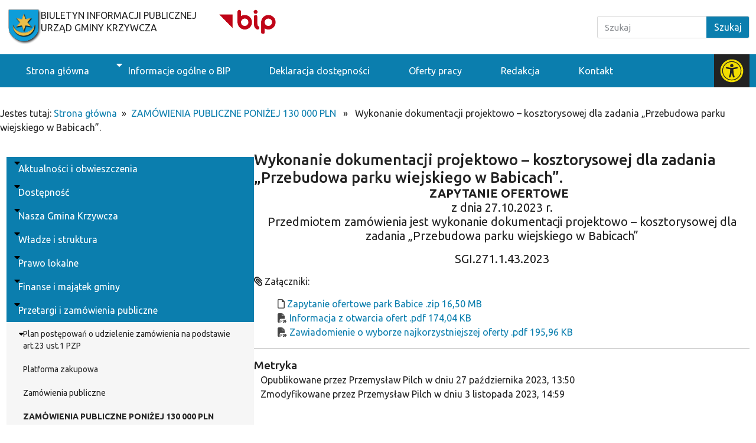

--- FILE ---
content_type: text/html; charset=UTF-8
request_url: http://bip.krzywcza.pl/wykonanie-dokumentacji-projektowo-kosztorysowej-dla-zadania-przebudowa-parku-wiejskiego-w-babicach/
body_size: 21369
content:
<!doctype html>
<html lang="pl-PL">
<head>
	<meta charset="UTF-8">
	<meta name="viewport" content="width=device-width, initial-scale=1">
	<link rel="profile" href="https://gmpg.org/xfn/11">
	<title>Wykonanie dokumentacji projektowo &#8211; kosztorysowej dla zadania „Przebudowa parku wiejskiego w Babicach”. &#8211; BIP Urząd Gminy Krzywcza</title>
<meta name='robots' content='max-image-preview:large' />
<link rel='dns-prefetch' href='//use.fontawesome.com' />
<link rel="alternate" type="application/rss+xml" title="BIP Urząd Gminy Krzywcza &raquo; Kanał z wpisami" href="https://bip.krzywcza.pl/feed/" />
<link rel="alternate" type="application/rss+xml" title="BIP Urząd Gminy Krzywcza &raquo; Kanał z komentarzami" href="https://bip.krzywcza.pl/comments/feed/" />
<link rel="alternate" type="application/rss+xml" title="BIP Urząd Gminy Krzywcza &raquo; Wykonanie dokumentacji projektowo &#8211; kosztorysowej dla zadania „Przebudowa parku wiejskiego w Babicach”. Kanał z komentarzami" href="https://bip.krzywcza.pl/wykonanie-dokumentacji-projektowo-kosztorysowej-dla-zadania-przebudowa-parku-wiejskiego-w-babicach/feed/" />
<link rel="alternate" title="oEmbed (JSON)" type="application/json+oembed" href="https://bip.krzywcza.pl/wp-json/oembed/1.0/embed?url=https%3A%2F%2Fbip.krzywcza.pl%2Fwykonanie-dokumentacji-projektowo-kosztorysowej-dla-zadania-przebudowa-parku-wiejskiego-w-babicach%2F" />
<link rel="alternate" title="oEmbed (XML)" type="text/xml+oembed" href="https://bip.krzywcza.pl/wp-json/oembed/1.0/embed?url=https%3A%2F%2Fbip.krzywcza.pl%2Fwykonanie-dokumentacji-projektowo-kosztorysowej-dla-zadania-przebudowa-parku-wiejskiego-w-babicach%2F&#038;format=xml" />
<style id='wp-img-auto-sizes-contain-inline-css'>
img:is([sizes=auto i],[sizes^="auto," i]){contain-intrinsic-size:3000px 1500px}
/*# sourceURL=wp-img-auto-sizes-contain-inline-css */
</style>
<style id='wp-emoji-styles-inline-css'>

	img.wp-smiley, img.emoji {
		display: inline !important;
		border: none !important;
		box-shadow: none !important;
		height: 1em !important;
		width: 1em !important;
		margin: 0 0.07em !important;
		vertical-align: -0.1em !important;
		background: none !important;
		padding: 0 !important;
	}
/*# sourceURL=wp-emoji-styles-inline-css */
</style>
<link rel='stylesheet' id='wp-block-library-css' href='https://bip.krzywcza.pl/wp-includes/css/dist/block-library/style.min.css?ver=6.9' media='all' />
<style id='wp-block-paragraph-inline-css'>
.is-small-text{font-size:.875em}.is-regular-text{font-size:1em}.is-large-text{font-size:2.25em}.is-larger-text{font-size:3em}.has-drop-cap:not(:focus):first-letter{float:left;font-size:8.4em;font-style:normal;font-weight:100;line-height:.68;margin:.05em .1em 0 0;text-transform:uppercase}body.rtl .has-drop-cap:not(:focus):first-letter{float:none;margin-left:.1em}p.has-drop-cap.has-background{overflow:hidden}:root :where(p.has-background){padding:1.25em 2.375em}:where(p.has-text-color:not(.has-link-color)) a{color:inherit}p.has-text-align-left[style*="writing-mode:vertical-lr"],p.has-text-align-right[style*="writing-mode:vertical-rl"]{rotate:180deg}
/*# sourceURL=https://bip.krzywcza.pl/wp-includes/blocks/paragraph/style.min.css */
</style>
<style id='global-styles-inline-css'>
:root{--wp--preset--aspect-ratio--square: 1;--wp--preset--aspect-ratio--4-3: 4/3;--wp--preset--aspect-ratio--3-4: 3/4;--wp--preset--aspect-ratio--3-2: 3/2;--wp--preset--aspect-ratio--2-3: 2/3;--wp--preset--aspect-ratio--16-9: 16/9;--wp--preset--aspect-ratio--9-16: 9/16;--wp--preset--color--black: #000000;--wp--preset--color--cyan-bluish-gray: #abb8c3;--wp--preset--color--white: #ffffff;--wp--preset--color--pale-pink: #f78da7;--wp--preset--color--vivid-red: #cf2e2e;--wp--preset--color--luminous-vivid-orange: #ff6900;--wp--preset--color--luminous-vivid-amber: #fcb900;--wp--preset--color--light-green-cyan: #7bdcb5;--wp--preset--color--vivid-green-cyan: #00d084;--wp--preset--color--pale-cyan-blue: #8ed1fc;--wp--preset--color--vivid-cyan-blue: #0693e3;--wp--preset--color--vivid-purple: #9b51e0;--wp--preset--gradient--vivid-cyan-blue-to-vivid-purple: linear-gradient(135deg,rgb(6,147,227) 0%,rgb(155,81,224) 100%);--wp--preset--gradient--light-green-cyan-to-vivid-green-cyan: linear-gradient(135deg,rgb(122,220,180) 0%,rgb(0,208,130) 100%);--wp--preset--gradient--luminous-vivid-amber-to-luminous-vivid-orange: linear-gradient(135deg,rgb(252,185,0) 0%,rgb(255,105,0) 100%);--wp--preset--gradient--luminous-vivid-orange-to-vivid-red: linear-gradient(135deg,rgb(255,105,0) 0%,rgb(207,46,46) 100%);--wp--preset--gradient--very-light-gray-to-cyan-bluish-gray: linear-gradient(135deg,rgb(238,238,238) 0%,rgb(169,184,195) 100%);--wp--preset--gradient--cool-to-warm-spectrum: linear-gradient(135deg,rgb(74,234,220) 0%,rgb(151,120,209) 20%,rgb(207,42,186) 40%,rgb(238,44,130) 60%,rgb(251,105,98) 80%,rgb(254,248,76) 100%);--wp--preset--gradient--blush-light-purple: linear-gradient(135deg,rgb(255,206,236) 0%,rgb(152,150,240) 100%);--wp--preset--gradient--blush-bordeaux: linear-gradient(135deg,rgb(254,205,165) 0%,rgb(254,45,45) 50%,rgb(107,0,62) 100%);--wp--preset--gradient--luminous-dusk: linear-gradient(135deg,rgb(255,203,112) 0%,rgb(199,81,192) 50%,rgb(65,88,208) 100%);--wp--preset--gradient--pale-ocean: linear-gradient(135deg,rgb(255,245,203) 0%,rgb(182,227,212) 50%,rgb(51,167,181) 100%);--wp--preset--gradient--electric-grass: linear-gradient(135deg,rgb(202,248,128) 0%,rgb(113,206,126) 100%);--wp--preset--gradient--midnight: linear-gradient(135deg,rgb(2,3,129) 0%,rgb(40,116,252) 100%);--wp--preset--font-size--small: 13px;--wp--preset--font-size--medium: 20px;--wp--preset--font-size--large: 36px;--wp--preset--font-size--x-large: 42px;--wp--preset--spacing--20: 0.44rem;--wp--preset--spacing--30: 0.67rem;--wp--preset--spacing--40: 1rem;--wp--preset--spacing--50: 1.5rem;--wp--preset--spacing--60: 2.25rem;--wp--preset--spacing--70: 3.38rem;--wp--preset--spacing--80: 5.06rem;--wp--preset--shadow--natural: 6px 6px 9px rgba(0, 0, 0, 0.2);--wp--preset--shadow--deep: 12px 12px 50px rgba(0, 0, 0, 0.4);--wp--preset--shadow--sharp: 6px 6px 0px rgba(0, 0, 0, 0.2);--wp--preset--shadow--outlined: 6px 6px 0px -3px rgb(255, 255, 255), 6px 6px rgb(0, 0, 0);--wp--preset--shadow--crisp: 6px 6px 0px rgb(0, 0, 0);}:where(.is-layout-flex){gap: 0.5em;}:where(.is-layout-grid){gap: 0.5em;}body .is-layout-flex{display: flex;}.is-layout-flex{flex-wrap: wrap;align-items: center;}.is-layout-flex > :is(*, div){margin: 0;}body .is-layout-grid{display: grid;}.is-layout-grid > :is(*, div){margin: 0;}:where(.wp-block-columns.is-layout-flex){gap: 2em;}:where(.wp-block-columns.is-layout-grid){gap: 2em;}:where(.wp-block-post-template.is-layout-flex){gap: 1.25em;}:where(.wp-block-post-template.is-layout-grid){gap: 1.25em;}.has-black-color{color: var(--wp--preset--color--black) !important;}.has-cyan-bluish-gray-color{color: var(--wp--preset--color--cyan-bluish-gray) !important;}.has-white-color{color: var(--wp--preset--color--white) !important;}.has-pale-pink-color{color: var(--wp--preset--color--pale-pink) !important;}.has-vivid-red-color{color: var(--wp--preset--color--vivid-red) !important;}.has-luminous-vivid-orange-color{color: var(--wp--preset--color--luminous-vivid-orange) !important;}.has-luminous-vivid-amber-color{color: var(--wp--preset--color--luminous-vivid-amber) !important;}.has-light-green-cyan-color{color: var(--wp--preset--color--light-green-cyan) !important;}.has-vivid-green-cyan-color{color: var(--wp--preset--color--vivid-green-cyan) !important;}.has-pale-cyan-blue-color{color: var(--wp--preset--color--pale-cyan-blue) !important;}.has-vivid-cyan-blue-color{color: var(--wp--preset--color--vivid-cyan-blue) !important;}.has-vivid-purple-color{color: var(--wp--preset--color--vivid-purple) !important;}.has-black-background-color{background-color: var(--wp--preset--color--black) !important;}.has-cyan-bluish-gray-background-color{background-color: var(--wp--preset--color--cyan-bluish-gray) !important;}.has-white-background-color{background-color: var(--wp--preset--color--white) !important;}.has-pale-pink-background-color{background-color: var(--wp--preset--color--pale-pink) !important;}.has-vivid-red-background-color{background-color: var(--wp--preset--color--vivid-red) !important;}.has-luminous-vivid-orange-background-color{background-color: var(--wp--preset--color--luminous-vivid-orange) !important;}.has-luminous-vivid-amber-background-color{background-color: var(--wp--preset--color--luminous-vivid-amber) !important;}.has-light-green-cyan-background-color{background-color: var(--wp--preset--color--light-green-cyan) !important;}.has-vivid-green-cyan-background-color{background-color: var(--wp--preset--color--vivid-green-cyan) !important;}.has-pale-cyan-blue-background-color{background-color: var(--wp--preset--color--pale-cyan-blue) !important;}.has-vivid-cyan-blue-background-color{background-color: var(--wp--preset--color--vivid-cyan-blue) !important;}.has-vivid-purple-background-color{background-color: var(--wp--preset--color--vivid-purple) !important;}.has-black-border-color{border-color: var(--wp--preset--color--black) !important;}.has-cyan-bluish-gray-border-color{border-color: var(--wp--preset--color--cyan-bluish-gray) !important;}.has-white-border-color{border-color: var(--wp--preset--color--white) !important;}.has-pale-pink-border-color{border-color: var(--wp--preset--color--pale-pink) !important;}.has-vivid-red-border-color{border-color: var(--wp--preset--color--vivid-red) !important;}.has-luminous-vivid-orange-border-color{border-color: var(--wp--preset--color--luminous-vivid-orange) !important;}.has-luminous-vivid-amber-border-color{border-color: var(--wp--preset--color--luminous-vivid-amber) !important;}.has-light-green-cyan-border-color{border-color: var(--wp--preset--color--light-green-cyan) !important;}.has-vivid-green-cyan-border-color{border-color: var(--wp--preset--color--vivid-green-cyan) !important;}.has-pale-cyan-blue-border-color{border-color: var(--wp--preset--color--pale-cyan-blue) !important;}.has-vivid-cyan-blue-border-color{border-color: var(--wp--preset--color--vivid-cyan-blue) !important;}.has-vivid-purple-border-color{border-color: var(--wp--preset--color--vivid-purple) !important;}.has-vivid-cyan-blue-to-vivid-purple-gradient-background{background: var(--wp--preset--gradient--vivid-cyan-blue-to-vivid-purple) !important;}.has-light-green-cyan-to-vivid-green-cyan-gradient-background{background: var(--wp--preset--gradient--light-green-cyan-to-vivid-green-cyan) !important;}.has-luminous-vivid-amber-to-luminous-vivid-orange-gradient-background{background: var(--wp--preset--gradient--luminous-vivid-amber-to-luminous-vivid-orange) !important;}.has-luminous-vivid-orange-to-vivid-red-gradient-background{background: var(--wp--preset--gradient--luminous-vivid-orange-to-vivid-red) !important;}.has-very-light-gray-to-cyan-bluish-gray-gradient-background{background: var(--wp--preset--gradient--very-light-gray-to-cyan-bluish-gray) !important;}.has-cool-to-warm-spectrum-gradient-background{background: var(--wp--preset--gradient--cool-to-warm-spectrum) !important;}.has-blush-light-purple-gradient-background{background: var(--wp--preset--gradient--blush-light-purple) !important;}.has-blush-bordeaux-gradient-background{background: var(--wp--preset--gradient--blush-bordeaux) !important;}.has-luminous-dusk-gradient-background{background: var(--wp--preset--gradient--luminous-dusk) !important;}.has-pale-ocean-gradient-background{background: var(--wp--preset--gradient--pale-ocean) !important;}.has-electric-grass-gradient-background{background: var(--wp--preset--gradient--electric-grass) !important;}.has-midnight-gradient-background{background: var(--wp--preset--gradient--midnight) !important;}.has-small-font-size{font-size: var(--wp--preset--font-size--small) !important;}.has-medium-font-size{font-size: var(--wp--preset--font-size--medium) !important;}.has-large-font-size{font-size: var(--wp--preset--font-size--large) !important;}.has-x-large-font-size{font-size: var(--wp--preset--font-size--x-large) !important;}
/*# sourceURL=global-styles-inline-css */
</style>

<style id='classic-theme-styles-inline-css'>
/*! This file is auto-generated */
.wp-block-button__link{color:#fff;background-color:#32373c;border-radius:9999px;box-shadow:none;text-decoration:none;padding:calc(.667em + 2px) calc(1.333em + 2px);font-size:1.125em}.wp-block-file__button{background:#32373c;color:#fff;text-decoration:none}
/*# sourceURL=/wp-includes/css/classic-themes.min.css */
</style>
<style id='font-awesome-svg-styles-default-inline-css'>
.svg-inline--fa {
  display: inline-block;
  height: 1em;
  overflow: visible;
  vertical-align: -.125em;
}
/*# sourceURL=font-awesome-svg-styles-default-inline-css */
</style>
<link rel='stylesheet' id='font-awesome-svg-styles-css' href='https://bip.krzywcza.pl/wp-content/uploads/font-awesome/v6.4.0/css/svg-with-js.css' media='all' />
<style id='font-awesome-svg-styles-inline-css'>
   .wp-block-font-awesome-icon svg::before,
   .wp-rich-text-font-awesome-icon svg::before {content: unset;}
/*# sourceURL=font-awesome-svg-styles-inline-css */
</style>
<link rel='stylesheet' id='hello-elementor-css' href='https://bip.krzywcza.pl/wp-content/themes/hello-elementor/style.min.css?ver=2.8.1' media='all' />
<link rel='stylesheet' id='hello-elementor-theme-style-css' href='https://bip.krzywcza.pl/wp-content/themes/hello-elementor/theme.min.css?ver=2.8.1' media='all' />
<link rel='stylesheet' id='elementor-frontend-css' href='https://bip.krzywcza.pl/wp-content/uploads/elementor/css/custom-frontend.min.css?ver=1768221725' media='all' />
<link rel='stylesheet' id='elementor-post-252-css' href='https://bip.krzywcza.pl/wp-content/uploads/elementor/css/post-252.css?ver=1768221725' media='all' />
<link rel='stylesheet' id='font-awesome-official-css' href='https://use.fontawesome.com/releases/v6.4.0/css/all.css' media='all' integrity="sha384-iw3OoTErCYJJB9mCa8LNS2hbsQ7M3C0EpIsO/H5+EGAkPGc6rk+V8i04oW/K5xq0" crossorigin="anonymous" />
<link rel='stylesheet' id='swiper-css' href='https://bip.krzywcza.pl/wp-content/plugins/elementor/assets/lib/swiper/v8/css/swiper.min.css?ver=8.4.5' media='all' />
<link rel='stylesheet' id='e-swiper-css' href='https://bip.krzywcza.pl/wp-content/plugins/elementor/assets/css/conditionals/e-swiper.min.css?ver=3.24.7' media='all' />
<link rel='stylesheet' id='elementor-pro-css' href='https://bip.krzywcza.pl/wp-content/uploads/elementor/css/custom-pro-frontend.min.css?ver=1768221725' media='all' />
<link rel='stylesheet' id='elementor-post-272-css' href='https://bip.krzywcza.pl/wp-content/uploads/elementor/css/post-272.css?ver=1768221725' media='all' />
<link rel='stylesheet' id='elementor-post-267-css' href='https://bip.krzywcza.pl/wp-content/uploads/elementor/css/post-267.css?ver=1768221725' media='all' />
<link rel='stylesheet' id='elementor-post-269-css' href='https://bip.krzywcza.pl/wp-content/uploads/elementor/css/post-269.css?ver=1768221725' media='all' />
<link rel='stylesheet' id='font-awesome-official-v4shim-css' href='https://use.fontawesome.com/releases/v6.4.0/css/v4-shims.css' media='all' integrity="sha384-TjXU13dTMPo+5ZlOUI1IGXvpmajjoetPqbUJqTx+uZ1bGwylKHNEItuVe/mg/H6l" crossorigin="anonymous" />
<link rel='stylesheet' id='google-fonts-1-css' href='https://fonts.googleapis.com/css?family=Ubuntu%3A100%2C100italic%2C200%2C200italic%2C300%2C300italic%2C400%2C400italic%2C500%2C500italic%2C600%2C600italic%2C700%2C700italic%2C800%2C800italic%2C900%2C900italic&#038;display=swap&#038;subset=latin-ext&#038;ver=6.9' media='all' />
<link rel="preconnect" href="https://fonts.gstatic.com/" crossorigin><script src="https://bip.krzywcza.pl/wp-includes/js/jquery/jquery.min.js?ver=3.7.1" id="jquery-core-js"></script>
<script src="https://bip.krzywcza.pl/wp-includes/js/jquery/jquery-migrate.min.js?ver=3.4.1" id="jquery-migrate-js"></script>
<link rel="https://api.w.org/" href="https://bip.krzywcza.pl/wp-json/" /><link rel="alternate" title="JSON" type="application/json" href="https://bip.krzywcza.pl/wp-json/wp/v2/posts/1515" /><link rel="EditURI" type="application/rsd+xml" title="RSD" href="https://bip.krzywcza.pl/xmlrpc.php?rsd" />
<meta name="generator" content="WordPress 6.9" />
<link rel="canonical" href="https://bip.krzywcza.pl/wykonanie-dokumentacji-projektowo-kosztorysowej-dla-zadania-przebudowa-parku-wiejskiego-w-babicach/" />
<link rel='shortlink' href='https://bip.krzywcza.pl/?p=1515' />
<meta name="generator" content="Elementor 3.24.7; features: e_font_icon_svg, additional_custom_breakpoints, e_optimized_control_loading, e_element_cache; settings: css_print_method-external, google_font-enabled, font_display-swap">
			<style>
				.e-con.e-parent:nth-of-type(n+4):not(.e-lazyloaded):not(.e-no-lazyload),
				.e-con.e-parent:nth-of-type(n+4):not(.e-lazyloaded):not(.e-no-lazyload) * {
					background-image: none !important;
				}
				@media screen and (max-height: 1024px) {
					.e-con.e-parent:nth-of-type(n+3):not(.e-lazyloaded):not(.e-no-lazyload),
					.e-con.e-parent:nth-of-type(n+3):not(.e-lazyloaded):not(.e-no-lazyload) * {
						background-image: none !important;
					}
				}
				@media screen and (max-height: 640px) {
					.e-con.e-parent:nth-of-type(n+2):not(.e-lazyloaded):not(.e-no-lazyload),
					.e-con.e-parent:nth-of-type(n+2):not(.e-lazyloaded):not(.e-no-lazyload) * {
						background-image: none !important;
					}
				}
			</style>
			<link rel="icon" href="https://bip.krzywcza.pl/wp-content/uploads/2023/07/favicon-bip-kzywcza-150x150.png" sizes="32x32" />
<link rel="icon" href="https://bip.krzywcza.pl/wp-content/uploads/2023/07/favicon-bip-kzywcza-300x300.png" sizes="192x192" />
<link rel="apple-touch-icon" href="https://bip.krzywcza.pl/wp-content/uploads/2023/07/favicon-bip-kzywcza-300x300.png" />
<meta name="msapplication-TileImage" content="https://bip.krzywcza.pl/wp-content/uploads/2023/07/favicon-bip-kzywcza-300x300.png" />
		<style id="wp-custom-css">
			ul.sub-category-list {
	padding-left:0!important;
}

ul.sub-category-list li a {
	color: var(--e-global-color-secondary );
}

ul.sub-category-list li {
	padding-left: 4px;
 border-left: 4px solid var(--e-global-color-primary );		
}



@media print{
	
	.bip-menu-top, .bip-menu-center, .bip-menu-bottom, .bip-footer, .bip-left-menu, .bip-left-menu-btns {
		display: none;
	}
	
	.bip-post-content{
		width: 100%;
	}
}		</style>
		<link rel='stylesheet' id='widget-image-css' href='https://bip.krzywcza.pl/wp-content/plugins/elementor/assets/css/widget-image.min.css?ver=3.24.7' media='all' />
<link rel='stylesheet' id='widget-heading-css' href='https://bip.krzywcza.pl/wp-content/plugins/elementor/assets/css/widget-heading.min.css?ver=3.24.7' media='all' />
<link rel='stylesheet' id='widget-divider-css' href='https://bip.krzywcza.pl/wp-content/plugins/elementor/assets/css/widget-divider.min.css?ver=3.24.7' media='all' />
<link rel='stylesheet' id='elementor-post-424-css' href='https://bip.krzywcza.pl/wp-content/uploads/elementor/css/post-424.css?ver=1768221725' media='all' />
</head>
<body class="wp-singular post-template-default single single-post postid-1515 single-format-standard wp-custom-logo wp-theme-hello-elementor elementor-default elementor-kit-252 elementor-page-269">


<a class="skip-link screen-reader-text" href="#content">Przejdź do treści</a>

		<header data-elementor-type="header" data-elementor-id="272" class="elementor elementor-272 elementor-location-header" data-elementor-post-type="elementor_library">
			<div class="elementor-element elementor-element-30b0b8ae bip-menu-top e-flex e-con-boxed e-con e-parent" data-id="30b0b8ae" data-element_type="container" data-settings="{&quot;background_background&quot;:&quot;classic&quot;}">
					<div class="e-con-inner">
		<div class="elementor-element elementor-element-6ea55b0d e-con-full e-flex e-con e-child" data-id="6ea55b0d" data-element_type="container">
		<div class="elementor-element elementor-element-8150bfb e-con-full elementor-hidden-mobile e-flex e-con e-child" data-id="8150bfb" data-element_type="container">
				<div class="elementor-element elementor-element-7e0b7399 elementor-widget elementor-widget-theme-site-logo elementor-widget-image" data-id="7e0b7399" data-element_type="widget" alt="Herb Secemina" data-widget_type="theme-site-logo.default">
				<div class="elementor-widget-container">
									<a href="https://bip.krzywcza.pl">
			<img width="180" height="187" src="https://bip.krzywcza.pl/wp-content/uploads/2023/07/herb-krzywcza.png" class="attachment-full size-full wp-image-415" alt="herb Krzywcza" />				</a>
									</div>
				</div>
				<div class="elementor-element elementor-element-437fad49 elementor-widget elementor-widget-heading" data-id="437fad49" data-element_type="widget" data-widget_type="heading.default">
				<div class="elementor-widget-container">
			<h1 class="elementor-heading-title elementor-size-default">Biuletyn Informacji Publicznej
<br>
Urząd Gminy Krzywcza</h1>		</div>
				</div>
				</div>
				<div class="elementor-element elementor-element-536f2ec elementor-hidden-desktop elementor-hidden-laptop elementor-hidden-tablet elementor-widget elementor-widget-theme-site-logo elementor-widget-image" data-id="536f2ec" data-element_type="widget" alt="Herb Secemina" data-widget_type="theme-site-logo.default">
				<div class="elementor-widget-container">
									<a href="https://bip.krzywcza.pl">
			<img width="180" height="187" src="https://bip.krzywcza.pl/wp-content/uploads/2023/07/herb-krzywcza.png" class="attachment-full size-full wp-image-415" alt="herb Krzywcza" />				</a>
									</div>
				</div>
				<div class="elementor-element elementor-element-852df55 elementor-widget elementor-widget-image" data-id="852df55" data-element_type="widget" data-widget_type="image.default">
				<div class="elementor-widget-container">
														<a href="https://www.gov.pl/web/bip">
							<img width="300" height="127" src="https://bip.krzywcza.pl/wp-content/uploads/2023/07/bip-ikona-1-300x127.png" class="attachment-medium size-medium wp-image-24" alt="obrazek bip prowadzący do głównej strony bip" srcset="https://bip.krzywcza.pl/wp-content/uploads/2023/07/bip-ikona-1-300x127.png 300w, https://bip.krzywcza.pl/wp-content/uploads/2023/07/bip-ikona-1.png 345w" sizes="(max-width: 300px) 100vw, 300px" />								</a>
													</div>
				</div>
				</div>
				<div class="elementor-element elementor-element-3d45a58b elementor-widget-tablet__width-inherit elementor-search-form--button-type-text elementor-search-form--skin-classic elementor-widget elementor-widget-search-form" data-id="3d45a58b" data-element_type="widget" data-settings="{&quot;skin&quot;:&quot;classic&quot;}" aria-label="Wpisz nazwę tego czego szukasz. Przycisk zatwierdzający wyszukiwanie znajduje po prawej stronie pola wyszukiwania." data-widget_type="search-form.default">
				<div class="elementor-widget-container">
					<search role="search">
			<form class="elementor-search-form" action="https://bip.krzywcza.pl" method="get">
												<div class="elementor-search-form__container">
					<label class="elementor-screen-only" for="elementor-search-form-3d45a58b">Search</label>

					
					<input id="elementor-search-form-3d45a58b" placeholder="Szukaj" class="elementor-search-form__input" type="search" name="s" value="">
					
											<button class="elementor-search-form__submit" type="submit" aria-label="Search">
															Szukaj													</button>
					
									</div>
			</form>
		</search>
				</div>
				</div>
					</div>
				</div>
		<nav class="elementor-element elementor-element-abe602b bip-menu-center e-flex e-con-boxed e-con e-parent" data-id="abe602b" data-element_type="container" data-settings="{&quot;background_background&quot;:&quot;classic&quot;}">
					<div class="e-con-inner">
				<div class="elementor-element elementor-element-8897d02 elementor-nav-menu--stretch elementor-nav-menu__text-align-center elementor-hidden-desktop elementor-hidden-laptop elementor-nav-menu--dropdown-tablet elementor-nav-menu--toggle elementor-nav-menu--burger elementor-widget elementor-widget-nav-menu" data-id="8897d02" data-element_type="widget" id="menu-top" data-settings="{&quot;full_width&quot;:&quot;stretch&quot;,&quot;layout&quot;:&quot;horizontal&quot;,&quot;submenu_icon&quot;:{&quot;value&quot;:&quot;&lt;svg class=\&quot;e-font-icon-svg e-fas-caret-down\&quot; viewBox=\&quot;0 0 320 512\&quot; xmlns=\&quot;http:\/\/www.w3.org\/2000\/svg\&quot;&gt;&lt;path d=\&quot;M31.3 192h257.3c17.8 0 26.7 21.5 14.1 34.1L174.1 354.8c-7.8 7.8-20.5 7.8-28.3 0L17.2 226.1C4.6 213.5 13.5 192 31.3 192z\&quot;&gt;&lt;\/path&gt;&lt;\/svg&gt;&quot;,&quot;library&quot;:&quot;fa-solid&quot;},&quot;toggle&quot;:&quot;burger&quot;}" aria-label="Menu główne Biuletynu Informacji Publicznej Urzędu Gminy Secemin. Pokaż nawigację." data-widget_type="nav-menu.default">
				<div class="elementor-widget-container">
						<nav class="elementor-nav-menu--main elementor-nav-menu__container elementor-nav-menu--layout-horizontal e--pointer-background e--animation-fade">
				<ul id="menu-1-8897d02" class="elementor-nav-menu"><li class="menu-item menu-item-type-post_type menu-item-object-page menu-item-home menu-item-429"><a href="https://bip.krzywcza.pl/" class="elementor-item">Strona główna</a></li>
<li class="menu-item menu-item-type-custom menu-item-object-custom menu-item-has-children menu-item-483"><a class="elementor-item">Informacje ogólne o BIP</a>
<ul class="sub-menu elementor-nav-menu--dropdown">
	<li class="menu-item menu-item-type-post_type menu-item-object-post menu-item-482"><a href="https://bip.krzywcza.pl/informacje-podstawowe/" class="elementor-sub-item">Informacje podstawowe</a></li>
	<li class="menu-item menu-item-type-post_type menu-item-object-post menu-item-5190"><a href="https://bip.krzywcza.pl/instrukcja-obslugi/" class="elementor-sub-item">Instrukcja obsługi</a></li>
	<li class="menu-item menu-item-type-post_type menu-item-object-post menu-item-481"><a href="https://bip.krzywcza.pl/co-powinien-zawierac-bip/" class="elementor-sub-item">Co powinien zawierać BIP?</a></li>
	<li class="menu-item menu-item-type-post_type menu-item-object-post menu-item-480"><a href="https://bip.krzywcza.pl/podstawy-prawne/" class="elementor-sub-item">Podstawy prawne</a></li>
	<li class="menu-item menu-item-type-post_type menu-item-object-post menu-item-479"><a href="https://bip.krzywcza.pl/kogo-dotyczy-bip/" class="elementor-sub-item">Kogo dotyczy BIP?</a></li>
	<li class="menu-item menu-item-type-post_type menu-item-object-post menu-item-478"><a href="https://bip.krzywcza.pl/wnioski-i-formularze/" class="elementor-sub-item">Wnioski i formularze</a></li>
</ul>
</li>
<li class="menu-item menu-item-type-post_type menu-item-object-page menu-item-1153"><a href="https://bip.krzywcza.pl/deklaracja-dostepnosci/" class="elementor-item">Deklaracja dostępności</a></li>
<li class="menu-item menu-item-type-taxonomy menu-item-object-category menu-item-956"><a href="https://bip.krzywcza.pl/category/oferty-pracy/" class="elementor-item">Oferty pracy</a></li>
<li class="menu-item menu-item-type-post_type menu-item-object-page menu-item-441"><a href="https://bip.krzywcza.pl/redakcja/" class="elementor-item">Redakcja</a></li>
<li class="menu-item menu-item-type-post_type menu-item-object-page menu-item-442"><a href="https://bip.krzywcza.pl/kontakt/" class="elementor-item">Kontakt</a></li>
</ul>			</nav>
					<div class="elementor-menu-toggle" role="button" tabindex="0" aria-label="Menu Toggle" aria-expanded="false">
			<svg aria-hidden="true" role="presentation" class="elementor-menu-toggle__icon--open e-font-icon-svg e-eicon-menu-bar" viewBox="0 0 1000 1000" xmlns="http://www.w3.org/2000/svg"><path d="M104 333H896C929 333 958 304 958 271S929 208 896 208H104C71 208 42 237 42 271S71 333 104 333ZM104 583H896C929 583 958 554 958 521S929 458 896 458H104C71 458 42 487 42 521S71 583 104 583ZM104 833H896C929 833 958 804 958 771S929 708 896 708H104C71 708 42 737 42 771S71 833 104 833Z"></path></svg><svg aria-hidden="true" role="presentation" class="elementor-menu-toggle__icon--close e-font-icon-svg e-eicon-close" viewBox="0 0 1000 1000" xmlns="http://www.w3.org/2000/svg"><path d="M742 167L500 408 258 167C246 154 233 150 217 150 196 150 179 158 167 167 154 179 150 196 150 212 150 229 154 242 171 254L408 500 167 742C138 771 138 800 167 829 196 858 225 858 254 829L496 587 738 829C750 842 767 846 783 846 800 846 817 842 829 829 842 817 846 804 846 783 846 767 842 750 829 737L588 500 833 258C863 229 863 200 833 171 804 137 775 137 742 167Z"></path></svg>			<span class="elementor-screen-only">Menu</span>
		</div>
					<nav class="elementor-nav-menu--dropdown elementor-nav-menu__container" aria-hidden="true">
				<ul id="menu-2-8897d02" class="elementor-nav-menu"><li class="menu-item menu-item-type-post_type menu-item-object-page menu-item-home menu-item-429"><a href="https://bip.krzywcza.pl/" class="elementor-item" tabindex="-1">Strona główna</a></li>
<li class="menu-item menu-item-type-custom menu-item-object-custom menu-item-has-children menu-item-483"><a class="elementor-item" tabindex="-1">Informacje ogólne o BIP</a>
<ul class="sub-menu elementor-nav-menu--dropdown">
	<li class="menu-item menu-item-type-post_type menu-item-object-post menu-item-482"><a href="https://bip.krzywcza.pl/informacje-podstawowe/" class="elementor-sub-item" tabindex="-1">Informacje podstawowe</a></li>
	<li class="menu-item menu-item-type-post_type menu-item-object-post menu-item-5190"><a href="https://bip.krzywcza.pl/instrukcja-obslugi/" class="elementor-sub-item" tabindex="-1">Instrukcja obsługi</a></li>
	<li class="menu-item menu-item-type-post_type menu-item-object-post menu-item-481"><a href="https://bip.krzywcza.pl/co-powinien-zawierac-bip/" class="elementor-sub-item" tabindex="-1">Co powinien zawierać BIP?</a></li>
	<li class="menu-item menu-item-type-post_type menu-item-object-post menu-item-480"><a href="https://bip.krzywcza.pl/podstawy-prawne/" class="elementor-sub-item" tabindex="-1">Podstawy prawne</a></li>
	<li class="menu-item menu-item-type-post_type menu-item-object-post menu-item-479"><a href="https://bip.krzywcza.pl/kogo-dotyczy-bip/" class="elementor-sub-item" tabindex="-1">Kogo dotyczy BIP?</a></li>
	<li class="menu-item menu-item-type-post_type menu-item-object-post menu-item-478"><a href="https://bip.krzywcza.pl/wnioski-i-formularze/" class="elementor-sub-item" tabindex="-1">Wnioski i formularze</a></li>
</ul>
</li>
<li class="menu-item menu-item-type-post_type menu-item-object-page menu-item-1153"><a href="https://bip.krzywcza.pl/deklaracja-dostepnosci/" class="elementor-item" tabindex="-1">Deklaracja dostępności</a></li>
<li class="menu-item menu-item-type-taxonomy menu-item-object-category menu-item-956"><a href="https://bip.krzywcza.pl/category/oferty-pracy/" class="elementor-item" tabindex="-1">Oferty pracy</a></li>
<li class="menu-item menu-item-type-post_type menu-item-object-page menu-item-441"><a href="https://bip.krzywcza.pl/redakcja/" class="elementor-item" tabindex="-1">Redakcja</a></li>
<li class="menu-item menu-item-type-post_type menu-item-object-page menu-item-442"><a href="https://bip.krzywcza.pl/kontakt/" class="elementor-item" tabindex="-1">Kontakt</a></li>
</ul>			</nav>
				</div>
				</div>
				<div class="elementor-element elementor-element-417e1539 elementor-nav-menu__align-start elementor-nav-menu--stretch elementor-nav-menu__text-align-center elementor-hidden-tablet elementor-hidden-mobile elementor-nav-menu--dropdown-tablet elementor-nav-menu--toggle elementor-nav-menu--burger elementor-widget elementor-widget-nav-menu" data-id="417e1539" data-element_type="widget" id="menu-top" data-settings="{&quot;full_width&quot;:&quot;stretch&quot;,&quot;layout&quot;:&quot;horizontal&quot;,&quot;submenu_icon&quot;:{&quot;value&quot;:&quot;&lt;svg class=\&quot;e-font-icon-svg e-fas-caret-down\&quot; viewBox=\&quot;0 0 320 512\&quot; xmlns=\&quot;http:\/\/www.w3.org\/2000\/svg\&quot;&gt;&lt;path d=\&quot;M31.3 192h257.3c17.8 0 26.7 21.5 14.1 34.1L174.1 354.8c-7.8 7.8-20.5 7.8-28.3 0L17.2 226.1C4.6 213.5 13.5 192 31.3 192z\&quot;&gt;&lt;\/path&gt;&lt;\/svg&gt;&quot;,&quot;library&quot;:&quot;fa-solid&quot;},&quot;toggle&quot;:&quot;burger&quot;}" aria-label="Menu główne Biuletynu Informacji Publicznej Urzędu Gminy Secemin. Pokaż nawigację." data-widget_type="nav-menu.default">
				<div class="elementor-widget-container">
						<nav class="elementor-nav-menu--main elementor-nav-menu__container elementor-nav-menu--layout-horizontal e--pointer-background e--animation-fade">
				<ul id="menu-1-417e1539" class="elementor-nav-menu"><li class="menu-item menu-item-type-post_type menu-item-object-page menu-item-home menu-item-429"><a href="https://bip.krzywcza.pl/" class="elementor-item">Strona główna</a></li>
<li class="menu-item menu-item-type-custom menu-item-object-custom menu-item-has-children menu-item-483"><a class="elementor-item">Informacje ogólne o BIP</a>
<ul class="sub-menu elementor-nav-menu--dropdown">
	<li class="menu-item menu-item-type-post_type menu-item-object-post menu-item-482"><a href="https://bip.krzywcza.pl/informacje-podstawowe/" class="elementor-sub-item">Informacje podstawowe</a></li>
	<li class="menu-item menu-item-type-post_type menu-item-object-post menu-item-5190"><a href="https://bip.krzywcza.pl/instrukcja-obslugi/" class="elementor-sub-item">Instrukcja obsługi</a></li>
	<li class="menu-item menu-item-type-post_type menu-item-object-post menu-item-481"><a href="https://bip.krzywcza.pl/co-powinien-zawierac-bip/" class="elementor-sub-item">Co powinien zawierać BIP?</a></li>
	<li class="menu-item menu-item-type-post_type menu-item-object-post menu-item-480"><a href="https://bip.krzywcza.pl/podstawy-prawne/" class="elementor-sub-item">Podstawy prawne</a></li>
	<li class="menu-item menu-item-type-post_type menu-item-object-post menu-item-479"><a href="https://bip.krzywcza.pl/kogo-dotyczy-bip/" class="elementor-sub-item">Kogo dotyczy BIP?</a></li>
	<li class="menu-item menu-item-type-post_type menu-item-object-post menu-item-478"><a href="https://bip.krzywcza.pl/wnioski-i-formularze/" class="elementor-sub-item">Wnioski i formularze</a></li>
</ul>
</li>
<li class="menu-item menu-item-type-post_type menu-item-object-page menu-item-1153"><a href="https://bip.krzywcza.pl/deklaracja-dostepnosci/" class="elementor-item">Deklaracja dostępności</a></li>
<li class="menu-item menu-item-type-taxonomy menu-item-object-category menu-item-956"><a href="https://bip.krzywcza.pl/category/oferty-pracy/" class="elementor-item">Oferty pracy</a></li>
<li class="menu-item menu-item-type-post_type menu-item-object-page menu-item-441"><a href="https://bip.krzywcza.pl/redakcja/" class="elementor-item">Redakcja</a></li>
<li class="menu-item menu-item-type-post_type menu-item-object-page menu-item-442"><a href="https://bip.krzywcza.pl/kontakt/" class="elementor-item">Kontakt</a></li>
</ul>			</nav>
					<div class="elementor-menu-toggle" role="button" tabindex="0" aria-label="Menu Toggle" aria-expanded="false">
			<svg aria-hidden="true" role="presentation" class="elementor-menu-toggle__icon--open e-font-icon-svg e-eicon-menu-bar" viewBox="0 0 1000 1000" xmlns="http://www.w3.org/2000/svg"><path d="M104 333H896C929 333 958 304 958 271S929 208 896 208H104C71 208 42 237 42 271S71 333 104 333ZM104 583H896C929 583 958 554 958 521S929 458 896 458H104C71 458 42 487 42 521S71 583 104 583ZM104 833H896C929 833 958 804 958 771S929 708 896 708H104C71 708 42 737 42 771S71 833 104 833Z"></path></svg><svg aria-hidden="true" role="presentation" class="elementor-menu-toggle__icon--close e-font-icon-svg e-eicon-close" viewBox="0 0 1000 1000" xmlns="http://www.w3.org/2000/svg"><path d="M742 167L500 408 258 167C246 154 233 150 217 150 196 150 179 158 167 167 154 179 150 196 150 212 150 229 154 242 171 254L408 500 167 742C138 771 138 800 167 829 196 858 225 858 254 829L496 587 738 829C750 842 767 846 783 846 800 846 817 842 829 829 842 817 846 804 846 783 846 767 842 750 829 737L588 500 833 258C863 229 863 200 833 171 804 137 775 137 742 167Z"></path></svg>			<span class="elementor-screen-only">Menu</span>
		</div>
					<nav class="elementor-nav-menu--dropdown elementor-nav-menu__container" aria-hidden="true">
				<ul id="menu-2-417e1539" class="elementor-nav-menu"><li class="menu-item menu-item-type-post_type menu-item-object-page menu-item-home menu-item-429"><a href="https://bip.krzywcza.pl/" class="elementor-item" tabindex="-1">Strona główna</a></li>
<li class="menu-item menu-item-type-custom menu-item-object-custom menu-item-has-children menu-item-483"><a class="elementor-item" tabindex="-1">Informacje ogólne o BIP</a>
<ul class="sub-menu elementor-nav-menu--dropdown">
	<li class="menu-item menu-item-type-post_type menu-item-object-post menu-item-482"><a href="https://bip.krzywcza.pl/informacje-podstawowe/" class="elementor-sub-item" tabindex="-1">Informacje podstawowe</a></li>
	<li class="menu-item menu-item-type-post_type menu-item-object-post menu-item-5190"><a href="https://bip.krzywcza.pl/instrukcja-obslugi/" class="elementor-sub-item" tabindex="-1">Instrukcja obsługi</a></li>
	<li class="menu-item menu-item-type-post_type menu-item-object-post menu-item-481"><a href="https://bip.krzywcza.pl/co-powinien-zawierac-bip/" class="elementor-sub-item" tabindex="-1">Co powinien zawierać BIP?</a></li>
	<li class="menu-item menu-item-type-post_type menu-item-object-post menu-item-480"><a href="https://bip.krzywcza.pl/podstawy-prawne/" class="elementor-sub-item" tabindex="-1">Podstawy prawne</a></li>
	<li class="menu-item menu-item-type-post_type menu-item-object-post menu-item-479"><a href="https://bip.krzywcza.pl/kogo-dotyczy-bip/" class="elementor-sub-item" tabindex="-1">Kogo dotyczy BIP?</a></li>
	<li class="menu-item menu-item-type-post_type menu-item-object-post menu-item-478"><a href="https://bip.krzywcza.pl/wnioski-i-formularze/" class="elementor-sub-item" tabindex="-1">Wnioski i formularze</a></li>
</ul>
</li>
<li class="menu-item menu-item-type-post_type menu-item-object-page menu-item-1153"><a href="https://bip.krzywcza.pl/deklaracja-dostepnosci/" class="elementor-item" tabindex="-1">Deklaracja dostępności</a></li>
<li class="menu-item menu-item-type-taxonomy menu-item-object-category menu-item-956"><a href="https://bip.krzywcza.pl/category/oferty-pracy/" class="elementor-item" tabindex="-1">Oferty pracy</a></li>
<li class="menu-item menu-item-type-post_type menu-item-object-page menu-item-441"><a href="https://bip.krzywcza.pl/redakcja/" class="elementor-item" tabindex="-1">Redakcja</a></li>
<li class="menu-item menu-item-type-post_type menu-item-object-page menu-item-442"><a href="https://bip.krzywcza.pl/kontakt/" class="elementor-item" tabindex="-1">Kontakt</a></li>
</ul>			</nav>
				</div>
				</div>
				<div class="elementor-element elementor-element-87dd96c elementor-widget__width-initial elementor-view-default elementor-widget elementor-widget-icon" data-id="87dd96c" data-element_type="widget" id="openButton" data-widget_type="icon.default">
				<div class="elementor-widget-container">
					<div class="elementor-icon-wrapper">
			<div class="elementor-icon">
			<svg aria-hidden="true" class="e-font-icon-svg e-fas-universal-access" viewBox="0 0 512 512" xmlns="http://www.w3.org/2000/svg"><path d="M256 48c114.953 0 208 93.029 208 208 0 114.953-93.029 208-208 208-114.953 0-208-93.029-208-208 0-114.953 93.029-208 208-208m0-40C119.033 8 8 119.033 8 256s111.033 248 248 248 248-111.033 248-248S392.967 8 256 8zm0 56C149.961 64 64 149.961 64 256s85.961 192 192 192 192-85.961 192-192S362.039 64 256 64zm0 44c19.882 0 36 16.118 36 36s-16.118 36-36 36-36-16.118-36-36 16.118-36 36-36zm117.741 98.023c-28.712 6.779-55.511 12.748-82.14 15.807.851 101.023 12.306 123.052 25.037 155.621 3.617 9.26-.957 19.698-10.217 23.315-9.261 3.617-19.699-.957-23.316-10.217-8.705-22.308-17.086-40.636-22.261-78.549h-9.686c-5.167 37.851-13.534 56.208-22.262 78.549-3.615 9.255-14.05 13.836-23.315 10.217-9.26-3.617-13.834-14.056-10.217-23.315 12.713-32.541 24.185-54.541 25.037-155.621-26.629-3.058-53.428-9.027-82.141-15.807-8.6-2.031-13.926-10.648-11.895-19.249s10.647-13.926 19.249-11.895c96.686 22.829 124.283 22.783 220.775 0 8.599-2.03 17.218 3.294 19.249 11.895 2.029 8.601-3.297 17.219-11.897 19.249z"></path></svg>			</div>
		</div>
				</div>
				</div>
					</div>
				</nav>
		<div class="elementor-element elementor-element-42ed73d bip-menu-bottom e-flex e-con-boxed e-con e-parent" data-id="42ed73d" data-element_type="container">
					<div class="e-con-inner">
				<div class="elementor-element elementor-element-2debda8 elementor-widget elementor-widget-html" data-id="2debda8" data-element_type="widget" data-widget_type="html.default">
				<div class="elementor-widget-container">
			<div id="mySidenav" class="sidenav" style="visibility: visible; width: 0px;">
    <ul>
		<li>
			<button class="changeTheme" data-theme="dark" aria-label="Wersja kontrastowa strony"><i class="fas fa-adjust"></i></button>
		</li>
        <li>
            <button id="decreasetext" aria-label="Zmniejsz wielkość czcionki" >
                <i class="fas fa-minus"></i>
            </button>
        </li>
        <li>
            <button id="resettext" class="align-middle" aria-label="Zresetuj wielkość czcionki" style="margin-bottom:15px">
                RESET
            </button>
        </li>
        <li>
            <button id="increasetext" aria-label="Zwiększ wielkość czcionki">
                <i class="fas fa-plus"></i>
            </button>
        </li>
        <li>
            <div class="order-1 order-lg-2">
                <button id="closeButton" class="h-100" aria-label="Zwiń narzędzia ułatwienia"><i class="fas fa-times"></i></button>
            </div>
        </li>
	</ul>
</div>		</div>
				</div>
					</div>
				</div>
				</header>
				<article data-elementor-type="single-post" data-elementor-id="269" class="elementor elementor-269 elementor-location-single post-1515 post type-post status-publish format-standard hentry category-zamowienia-publiczne-ponizej-130-000-pln" data-elementor-post-type="elementor_library">
			<div class="elementor-element elementor-element-57f87f2 bip-breadcrumbs e-flex e-con-boxed e-con e-parent" data-id="57f87f2" data-element_type="container">
					<div class="e-con-inner">
				<div class="elementor-element elementor-element-d5c83e2 elementor-widget elementor-widget-template" data-id="d5c83e2" data-element_type="widget" data-widget_type="template.default">
				<div class="elementor-widget-container">
					<div class="elementor-template">
					<div data-elementor-type="section" data-elementor-id="424" class="elementor elementor-424 elementor-location-single" data-elementor-post-type="elementor_library">
			<div class="elementor-element elementor-element-030fd95 e-flex e-con-boxed e-con e-parent" data-id="030fd95" data-element_type="container">
					<div class="e-con-inner">
				<div class="elementor-element elementor-element-c380864 elementor-widget elementor-widget-shortcode" data-id="c380864" data-element_type="widget" data-widget_type="shortcode.default">
				<div class="elementor-widget-container">
			<span>Jestes tutaj:&nbsp;</span><a href="https://bip.krzywcza.pl" rel="nofollow">Strona główna</a>&nbsp;&nbsp;&#187;&nbsp;&nbsp;<a href="https://bip.krzywcza.pl/category/przetargi-i-zamowienia-ubliczne/zamowienia-publiczne-ponizej-130-000-pln/" rel="category tag">ZAMÓWIENIA PUBLICZNE PONIŻEJ 130 000 PLN</a> &nbsp;&nbsp;&#187;&nbsp;&nbsp; Wykonanie dokumentacji projektowo &#8211; kosztorysowej dla zadania „Przebudowa parku wiejskiego w Babicach”.		<div class="elementor-shortcode"></div>
				</div>
				</div>
					</div>
				</div>
				</div>
				</div>
				</div>
				</div>
					</div>
				</div>
		<div class="elementor-element elementor-element-679bd6aa e-flex e-con-boxed e-con e-parent" data-id="679bd6aa" data-element_type="container" id="content">
					<div class="e-con-inner">
		<div class="elementor-element elementor-element-73acff59 e-con-full e-flex e-con e-child" data-id="73acff59" data-element_type="container">
				<div class="elementor-element elementor-element-fab8566 elementor-widget__width-inherit bip-left-menu elementor-widget elementor-widget-nav-menu" data-id="fab8566" data-element_type="widget" id="left-side-menu" data-settings="{&quot;layout&quot;:&quot;dropdown&quot;,&quot;submenu_icon&quot;:{&quot;value&quot;:&quot;&lt;svg class=\&quot;e-font-icon-svg e-fas-caret-down\&quot; viewBox=\&quot;0 0 320 512\&quot; xmlns=\&quot;http:\/\/www.w3.org\/2000\/svg\&quot;&gt;&lt;path d=\&quot;M31.3 192h257.3c17.8 0 26.7 21.5 14.1 34.1L174.1 354.8c-7.8 7.8-20.5 7.8-28.3 0L17.2 226.1C4.6 213.5 13.5 192 31.3 192z\&quot;&gt;&lt;\/path&gt;&lt;\/svg&gt;&quot;,&quot;library&quot;:&quot;fa-solid&quot;}}" data-widget_type="nav-menu.default">
				<div class="elementor-widget-container">
						<nav class="elementor-nav-menu--dropdown elementor-nav-menu__container" aria-hidden="true">
				<ul id="menu-2-fab8566" class="elementor-nav-menu"><li class="menu-item menu-item-type-custom menu-item-object-custom menu-item-has-children menu-item-573"><a class="elementor-item" tabindex="-1">Aktualności i obwieszczenia</a>
<ul class="sub-menu elementor-nav-menu--dropdown">
	<li class="menu-item menu-item-type-taxonomy menu-item-object-category menu-item-574"><a href="https://bip.krzywcza.pl/category/aktualnosci-i-obwieszczenia/aktualnosci/" class="elementor-sub-item" tabindex="-1">Aktualności</a></li>
	<li class="menu-item menu-item-type-taxonomy menu-item-object-category menu-item-576"><a href="https://bip.krzywcza.pl/category/aktualnosci-i-obwieszczenia/komunikaty-obwieszczenia-i-ogloszenia/" class="elementor-sub-item" tabindex="-1">Komunikaty, obwieszczenia i ogłoszenia</a></li>
	<li class="menu-item menu-item-type-taxonomy menu-item-object-category menu-item-575"><a href="https://bip.krzywcza.pl/category/aktualnosci-i-obwieszczenia/covid-19-wsparcie-dla-przedsiebiorcow/" class="elementor-sub-item" tabindex="-1">COVID-19 &#8211; WSPARCIE DLA PRZEDSIĘBIORCÓW</a></li>
</ul>
</li>
<li class="menu-item menu-item-type-custom menu-item-object-custom menu-item-has-children menu-item-626"><a class="elementor-item" tabindex="-1">Dostępność</a>
<ul class="sub-menu elementor-nav-menu--dropdown">
	<li class="menu-item menu-item-type-post_type menu-item-object-page menu-item-1178"><a href="https://bip.krzywcza.pl/deklaracja-dostepnosci/" class="elementor-sub-item" tabindex="-1">Deklaracja dostępności</a></li>
	<li class="menu-item menu-item-type-post_type menu-item-object-post menu-item-628"><a href="https://bip.krzywcza.pl/raport-o-stanie-zapewnienia-dostepnosci/" class="elementor-sub-item" tabindex="-1">Raport o stanie zapewnienia dostępności</a></li>
	<li class="menu-item menu-item-type-post_type menu-item-object-post menu-item-627"><a href="https://bip.krzywcza.pl/plan-dzialania-na-rzecz-poprawy-zapewnienia-dostepnosci/" class="elementor-sub-item" tabindex="-1">Plan działania na rzecz poprawy zapewnienia dostępności</a></li>
</ul>
</li>
<li class="menu-item menu-item-type-custom menu-item-object-custom menu-item-has-children menu-item-668"><a class="elementor-item" tabindex="-1">Nasza Gmina Krzywcza</a>
<ul class="sub-menu elementor-nav-menu--dropdown">
	<li class="menu-item menu-item-type-taxonomy menu-item-object-category menu-item-669"><a href="https://bip.krzywcza.pl/category/nasza-gmina-krzywcza/status-i-symbole/" class="elementor-sub-item" tabindex="-1">Status i symbole</a></li>
	<li class="menu-item menu-item-type-post_type menu-item-object-post menu-item-671"><a href="https://bip.krzywcza.pl/lokalizacja-i-charakterystyka/" class="elementor-sub-item" tabindex="-1">Lokalizacja i charakterystyka</a></li>
	<li class="menu-item menu-item-type-post_type menu-item-object-post menu-item-672"><a href="https://bip.krzywcza.pl/zwiazki-stowarzyszenia-i-porozumienia-miedzygminne/" class="elementor-sub-item" tabindex="-1">Związki, stowarzyszenia i porozumienia międzygminne</a></li>
	<li class="menu-item menu-item-type-taxonomy menu-item-object-category menu-item-670"><a href="https://bip.krzywcza.pl/category/nasza-gmina-krzywcza/wspolpraca-zagraniczna/" class="elementor-sub-item" tabindex="-1">Współpraca zagraniczna</a></li>
</ul>
</li>
<li class="menu-item menu-item-type-custom menu-item-object-custom menu-item-has-children menu-item-673"><a class="elementor-item" tabindex="-1">Władze i struktura</a>
<ul class="sub-menu elementor-nav-menu--dropdown">
	<li class="menu-item menu-item-type-custom menu-item-object-custom menu-item-has-children menu-item-706"><a class="elementor-sub-item" tabindex="-1">Rada Gminy Krzywcza</a>
	<ul class="sub-menu elementor-nav-menu--dropdown">
		<li class="menu-item menu-item-type-taxonomy menu-item-object-category menu-item-has-children menu-item-2431"><a href="https://bip.krzywcza.pl/category/wladze-i-struktury/rada-gminy-krzywcza/kadencja-2024-2029/" class="elementor-sub-item" tabindex="-1">Kadencja 2024-2029</a>
		<ul class="sub-menu elementor-nav-menu--dropdown">
			<li class="menu-item menu-item-type-post_type menu-item-object-post menu-item-2437"><a href="https://bip.krzywcza.pl/przewodniczacy-rady-gminy/" class="elementor-sub-item" tabindex="-1">Przewodniczący Rady Gminy</a></li>
			<li class="menu-item menu-item-type-post_type menu-item-object-post menu-item-2436"><a href="https://bip.krzywcza.pl/wiceprzewodniczaca-rady-gminy-krzywcza/" class="elementor-sub-item" tabindex="-1">Wiceprzewodnicząca Rady Gminy Krzywcza</a></li>
			<li class="menu-item menu-item-type-post_type menu-item-object-post menu-item-2440"><a href="https://bip.krzywcza.pl/wykaz-radnych-w-kadencji-2024-2029/" class="elementor-sub-item" tabindex="-1">Wykaz radnych w kadencji 2024-2029</a></li>
			<li class="menu-item menu-item-type-post_type menu-item-object-post menu-item-2443"><a href="https://bip.krzywcza.pl/komisje-rady-gminy-krzywcza-2/" class="elementor-sub-item" tabindex="-1">Komisje Rady Gminy Krzywcza</a></li>
			<li class="menu-item menu-item-type-custom menu-item-object-custom menu-item-5061"><a href="https://krzywcza.posiedzenia.pl?action=glosowania&#038;cadency=2024" class="elementor-sub-item" tabindex="-1">Imienne wykazy głosowań radnych</a></li>
			<li class="menu-item menu-item-type-custom menu-item-object-custom menu-item-5062"><a href="https://krzywcza.posiedzenia.pl/?action=video&#038;id=arch&#038;cadency=2024" class="elementor-sub-item" tabindex="-1">Nagrania z obrad Rady Gminy Krzywcza kad. 2024-2029</a></li>
		</ul>
</li>
		<li class="menu-item menu-item-type-custom menu-item-object-custom menu-item-has-children menu-item-707"><a class="elementor-sub-item" tabindex="-1">Kadencja 2018-2023</a>
		<ul class="sub-menu elementor-nav-menu--dropdown">
			<li class="menu-item menu-item-type-post_type menu-item-object-post menu-item-708"><a href="https://bip.krzywcza.pl/przewodniczacy-rady-gminy-krzywcza/" class="elementor-sub-item" tabindex="-1">Przewodniczący Rady Gminy Krzywcza</a></li>
			<li class="menu-item menu-item-type-post_type menu-item-object-post menu-item-709"><a href="https://bip.krzywcza.pl/wiceprzewodniczacy-rady-gminy-krzywcza/" class="elementor-sub-item" tabindex="-1">Wiceprzewodniczący Rady Gminy Krzywcza</a></li>
			<li class="menu-item menu-item-type-post_type menu-item-object-post menu-item-710"><a href="https://bip.krzywcza.pl/wykaz-radnych-w-kadencji-2018-2023/" class="elementor-sub-item" tabindex="-1">Wykaz radnych w kadencji 2018-2023</a></li>
			<li class="menu-item menu-item-type-custom menu-item-object-custom menu-item-5063"><a href="https://krzywcza.kadencja2018.posiedzenia.pl?action=posiedzenia" class="elementor-sub-item" tabindex="-1">Terminy sesji Rady Gminy Krzywcza kad. 2018-2024</a></li>
			<li class="menu-item menu-item-type-post_type menu-item-object-post menu-item-713"><a href="https://bip.krzywcza.pl/protokoly-z-sesji-rady-gminy-krzywcza/" class="elementor-sub-item" tabindex="-1">PROTOKOŁY Z SESJI RADY GMINY KRZYWCZA</a></li>
			<li class="menu-item menu-item-type-post_type menu-item-object-post menu-item-714"><a href="https://bip.krzywcza.pl/komisje-rady-gminy-krzywcza/" class="elementor-sub-item" tabindex="-1">Komisje Rady Gminy Krzywcza</a></li>
			<li class="menu-item menu-item-type-taxonomy menu-item-object-category menu-item-715"><a href="https://bip.krzywcza.pl/category/oswiadczenia-majatkowe/kadencja-2018-2024-oswiadczenia-majatkowe/terminy-posiedzen-komisji/" class="elementor-sub-item" tabindex="-1">Terminy posiedzeń komisji</a></li>
			<li class="menu-item menu-item-type-custom menu-item-object-custom menu-item-717"><a href="https://krzywcza.kadencja2018.posiedzenia.pl?action=glosowania" class="elementor-sub-item" tabindex="-1">Imienne wykazy głosowań Radnych</a></li>
			<li class="menu-item menu-item-type-custom menu-item-object-custom menu-item-718"><a href="https://krzywcza.kadencja2018.posiedzenia.pl/?action=video&#038;id=arch" class="elementor-sub-item" tabindex="-1">Nagrania z obrad Rady Gminy Krzywcza kad. 2018-2024</a></li>
		</ul>
</li>
	</ul>
</li>
	<li class="menu-item menu-item-type-post_type menu-item-object-post menu-item-735"><a href="https://bip.krzywcza.pl/wojt-gminy-krzywcza/" class="elementor-sub-item" tabindex="-1">Wójt Gminy Krzywcza</a></li>
	<li class="menu-item menu-item-type-custom menu-item-object-custom menu-item-has-children menu-item-736"><a class="elementor-sub-item" tabindex="-1">Urząd Gminy</a>
	<ul class="sub-menu elementor-nav-menu--dropdown">
		<li class="menu-item menu-item-type-post_type menu-item-object-post menu-item-737"><a href="https://bip.krzywcza.pl/dane-podstawowe/" class="elementor-sub-item" tabindex="-1">Dane podstawowe</a></li>
		<li class="menu-item menu-item-type-post_type menu-item-object-post menu-item-738"><a href="https://bip.krzywcza.pl/schemat-organizacyjny-urzedu-gminy-krzywcza/" class="elementor-sub-item" tabindex="-1">Struktura organizacyjna</a></li>
		<li class="menu-item menu-item-type-post_type menu-item-object-post menu-item-739"><a href="https://bip.krzywcza.pl/zakres-kompetencji/" class="elementor-sub-item" tabindex="-1">Zakres kompetencji</a></li>
		<li class="menu-item menu-item-type-post_type menu-item-object-post menu-item-740"><a href="https://bip.krzywcza.pl/wladze-gminy/" class="elementor-sub-item" tabindex="-1">Władze gminy</a></li>
		<li class="menu-item menu-item-type-post_type menu-item-object-post menu-item-741"><a href="https://bip.krzywcza.pl/urzad-stanu-cywilnego/" class="elementor-sub-item" tabindex="-1">Urząd Stanu Cywilnego</a></li>
		<li class="menu-item menu-item-type-post_type menu-item-object-post menu-item-742"><a href="https://bip.krzywcza.pl/jednostki-organizacyjne-gminy/" class="elementor-sub-item" tabindex="-1">Jednostki organizacyjne Gminy</a></li>
	</ul>
</li>
	<li class="menu-item menu-item-type-custom menu-item-object-custom menu-item-has-children menu-item-743"><a class="elementor-sub-item" tabindex="-1">Jednostki pomocnicze Gminy (SOŁECTWA)</a>
	<ul class="sub-menu elementor-nav-menu--dropdown">
		<li class="menu-item menu-item-type-taxonomy menu-item-object-category menu-item-744"><a href="https://bip.krzywcza.pl/category/wladze-i-struktury/jednostki-pomocnicze-gminy-solectwa/solectwo-babice/" class="elementor-sub-item" tabindex="-1">SOŁECTWO BABICE</a></li>
		<li class="menu-item menu-item-type-taxonomy menu-item-object-category menu-item-745"><a href="https://bip.krzywcza.pl/category/wladze-i-struktury/jednostki-pomocnicze-gminy-solectwa/solectwo-bachow/" class="elementor-sub-item" tabindex="-1">SOŁECTWO BACHÓW</a></li>
		<li class="menu-item menu-item-type-taxonomy menu-item-object-category menu-item-746"><a href="https://bip.krzywcza.pl/category/wladze-i-struktury/jednostki-pomocnicze-gminy-solectwa/solectwo-chyrzyna/" class="elementor-sub-item" tabindex="-1">SOŁECTWO CHYRZYNA</a></li>
		<li class="menu-item menu-item-type-taxonomy menu-item-object-category menu-item-747"><a href="https://bip.krzywcza.pl/category/wladze-i-struktury/jednostki-pomocnicze-gminy-solectwa/solectwo-krzywcza/" class="elementor-sub-item" tabindex="-1">SOŁECTWO KRZYWCZA</a></li>
		<li class="menu-item menu-item-type-taxonomy menu-item-object-category menu-item-748"><a href="https://bip.krzywcza.pl/category/wladze-i-struktury/jednostki-pomocnicze-gminy-solectwa/solectwo-kupna/" class="elementor-sub-item" tabindex="-1">SOŁECTWO KUPNA</a></li>
		<li class="menu-item menu-item-type-taxonomy menu-item-object-category menu-item-749"><a href="https://bip.krzywcza.pl/category/wladze-i-struktury/jednostki-pomocnicze-gminy-solectwa/solectwo-reczpol/" class="elementor-sub-item" tabindex="-1">SOŁECTWO RECZPOL</a></li>
		<li class="menu-item menu-item-type-taxonomy menu-item-object-category menu-item-750"><a href="https://bip.krzywcza.pl/category/wladze-i-struktury/jednostki-pomocnicze-gminy-solectwa/solectwo-ruszelczyce/" class="elementor-sub-item" tabindex="-1">SOŁECTWO RUSZELCZYCE</a></li>
		<li class="menu-item menu-item-type-taxonomy menu-item-object-category menu-item-751"><a href="https://bip.krzywcza.pl/category/wladze-i-struktury/jednostki-pomocnicze-gminy-solectwa/solectwo-skopow/" class="elementor-sub-item" tabindex="-1">SOŁECTWO SKOPÓW</a></li>
		<li class="menu-item menu-item-type-taxonomy menu-item-object-category menu-item-752"><a href="https://bip.krzywcza.pl/category/wladze-i-struktury/jednostki-pomocnicze-gminy-solectwa/solectwo-srednia/" class="elementor-sub-item" tabindex="-1">SOŁECTWO ŚREDNIA</a></li>
		<li class="menu-item menu-item-type-taxonomy menu-item-object-category menu-item-753"><a href="https://bip.krzywcza.pl/category/wladze-i-struktury/jednostki-pomocnicze-gminy-solectwa/solectwo-wola-krzywiecka/" class="elementor-sub-item" tabindex="-1">SOŁECTWO WOLA KRZYWIECKA</a></li>
	</ul>
</li>
</ul>
</li>
<li class="menu-item menu-item-type-custom menu-item-object-custom menu-item-has-children menu-item-780"><a class="elementor-item" tabindex="-1">Prawo lokalne</a>
<ul class="sub-menu elementor-nav-menu--dropdown">
	<li class="menu-item menu-item-type-post_type menu-item-object-page menu-item-783"><a href="https://bip.krzywcza.pl/statut-gminy-krzywcza/" class="elementor-sub-item" tabindex="-1">Statut Gminy Krzywcza</a></li>
	<li class="menu-item menu-item-type-custom menu-item-object-custom menu-item-has-children menu-item-784"><a class="elementor-sub-item" tabindex="-1">Uchwały Rady Gminy Krzywcza</a>
	<ul class="sub-menu elementor-nav-menu--dropdown">
		<li class="menu-item menu-item-type-taxonomy menu-item-object-category menu-item-has-children menu-item-2729"><a href="https://bip.krzywcza.pl/category/prawo-lokalne/uchwaly-rady-gminy-krzywcza/uchwaly-2024-2029/" class="elementor-sub-item" tabindex="-1">Uchwały &#8211; kad. 2024-2029</a>
		<ul class="sub-menu elementor-nav-menu--dropdown">
			<li class="menu-item menu-item-type-taxonomy menu-item-object-category menu-item-5876"><a href="https://bip.krzywcza.pl/category/prawo-lokalne/uchwaly-rady-gminy-krzywcza/uchwaly-2024-2029/uchwaly_2026_rok/" class="elementor-sub-item" tabindex="-1">Uchwały &#8211; 2026 rok (2024-2029)</a></li>
			<li class="menu-item menu-item-type-taxonomy menu-item-object-category menu-item-4282"><a href="https://bip.krzywcza.pl/category/prawo-lokalne/uchwaly-rady-gminy-krzywcza/uchwaly-2024-2029/uchwaly-2025-kad-9/" class="elementor-sub-item" tabindex="-1">Uchwały &#8211; 2025 rok (2024-2029)</a></li>
			<li class="menu-item menu-item-type-taxonomy menu-item-object-category menu-item-2732"><a href="https://bip.krzywcza.pl/category/prawo-lokalne/uchwaly-rady-gminy-krzywcza/uchwaly-2024-2029/uchwaly-2024-kad-9/" class="elementor-sub-item" tabindex="-1">Uchwały &#8211; 2024 rok (2024-2029)</a></li>
		</ul>
</li>
		<li class="menu-item menu-item-type-taxonomy menu-item-object-category menu-item-has-children menu-item-2731"><a href="https://bip.krzywcza.pl/category/prawo-lokalne/uchwaly-rady-gminy-krzywcza/uchwaly-rg-kad-2018-2024/" class="elementor-sub-item" tabindex="-1">Uchwały &#8211; kad. 2018-2024</a>
		<ul class="sub-menu elementor-nav-menu--dropdown">
			<li class="menu-item menu-item-type-taxonomy menu-item-object-category menu-item-2730"><a href="https://bip.krzywcza.pl/category/prawo-lokalne/uchwaly-rady-gminy-krzywcza/uchwaly-rg-kad-2018-2024/rok-2024-kad-8/" class="elementor-sub-item" tabindex="-1">Uchwały &#8211; 2024 rok (2018-2024)</a></li>
			<li class="menu-item menu-item-type-taxonomy menu-item-object-category menu-item-790"><a href="https://bip.krzywcza.pl/category/prawo-lokalne/uchwaly-rady-gminy-krzywcza/uchwaly-rg-kad-2018-2024/rok-2023-kad-8/" class="elementor-sub-item" tabindex="-1">Uchwały &#8211; 2023 rok (2018-2024)</a></li>
		</ul>
</li>
	</ul>
</li>
	<li class="menu-item menu-item-type-custom menu-item-object-custom menu-item-has-children menu-item-804"><a class="elementor-sub-item" tabindex="-1">Zarządzenia Wójta Gminy</a>
	<ul class="sub-menu elementor-nav-menu--dropdown">
		<li class="menu-item menu-item-type-taxonomy menu-item-object-category menu-item-5875"><a href="https://bip.krzywcza.pl/category/prawo-lokalne/zarzadzenia-wojta-gminy/rok_2026_zarzadzenia_wg_krzywcza/" class="elementor-sub-item" tabindex="-1">Rok 2026 &#8211; Zarządzenia WG Krzywcza</a></li>
		<li class="menu-item menu-item-type-taxonomy menu-item-object-category menu-item-3703"><a href="https://bip.krzywcza.pl/category/prawo-lokalne/zarzadzenia-wojta-gminy/rok-2025-zarzadzenia-wojta-gminy/" class="elementor-sub-item" tabindex="-1">Rok 2025 &#8211; Zarządzenia WG Krzywcza</a></li>
		<li class="menu-item menu-item-type-taxonomy menu-item-object-category menu-item-1777"><a href="https://bip.krzywcza.pl/category/prawo-lokalne/zarzadzenia-wojta-gminy/rok-2024-zarzadzenia-wojta-gminy/" class="elementor-sub-item" tabindex="-1">Rok 2024 &#8211; Zarządzenia WG Krzywcza</a></li>
		<li class="menu-item menu-item-type-taxonomy menu-item-object-category menu-item-843"><a href="https://bip.krzywcza.pl/category/prawo-lokalne/zarzadzenia-wojta-gminy/rok-2023-zarzadzenia-wojta-gminy/" class="elementor-sub-item" tabindex="-1">Rok 2023 &#8211; Zarządzenia WG Krzywcza</a></li>
	</ul>
</li>
	<li class="menu-item menu-item-type-taxonomy menu-item-object-category menu-item-810"><a href="https://bip.krzywcza.pl/category/prawo-lokalne/podatki-i-oplaty-lokalne/" class="elementor-sub-item" tabindex="-1">Podatki i opłaty lokalne</a></li>
	<li class="menu-item menu-item-type-taxonomy menu-item-object-category menu-item-821"><a href="https://bip.krzywcza.pl/category/prawo-lokalne/rejestry-gminne/" class="elementor-sub-item" tabindex="-1">Rejestry Gminne</a></li>
	<li class="menu-item menu-item-type-taxonomy menu-item-object-category menu-item-has-children menu-item-5651"><a href="https://bip.krzywcza.pl/category/prawo-lokalne/plan-ogolny/" class="elementor-sub-item" tabindex="-1">Plan ogólny Gminy Krzywcza</a>
	<ul class="sub-menu elementor-nav-menu--dropdown">
		<li class="menu-item menu-item-type-taxonomy menu-item-object-category menu-item-2975"><a href="https://bip.krzywcza.pl/category/prawo-lokalne/plan-ogolny/" class="elementor-sub-item" tabindex="-1">Plan ogólny Gminy Krzywcza</a></li>
		<li class="menu-item menu-item-type-taxonomy menu-item-object-category menu-item-5650"><a href="https://bip.krzywcza.pl/category/prawo-lokalne/plan-ogolny/plan_ogolny_gm_krzywcza-uzgadanianie_i_opiniowanie/" class="elementor-sub-item" tabindex="-1">Plan ogólny Gminy Krzywcza &#8211; uzgadnianie i opiniowanie</a></li>
	</ul>
</li>
	<li class="menu-item menu-item-type-custom menu-item-object-custom menu-item-has-children menu-item-838"><a class="elementor-sub-item" tabindex="-1">Petycje</a>
	<ul class="sub-menu elementor-nav-menu--dropdown">
		<li class="menu-item menu-item-type-post_type menu-item-object-post menu-item-839"><a href="https://bip.krzywcza.pl/informacja-ogolne/" class="elementor-sub-item" tabindex="-1">Informacja ogólne</a></li>
		<li class="menu-item menu-item-type-post_type menu-item-object-post menu-item-840"><a href="https://bip.krzywcza.pl/zbiorcza-informacja-o-rozpatrzonych-petycjach/" class="elementor-sub-item" tabindex="-1">Zbiorcza informacja o rozpatrzonych petycjach</a></li>
		<li class="menu-item menu-item-type-post_type menu-item-object-post menu-item-4369"><a href="https://bip.krzywcza.pl/petycje-z-2025-roku/" class="elementor-sub-item" tabindex="-1">Petycje z 2025 roku</a></li>
		<li class="menu-item menu-item-type-post_type menu-item-object-post menu-item-2334"><a href="https://bip.krzywcza.pl/petycje-z-2024-roku/" class="elementor-sub-item" tabindex="-1">Petycje z 2024 roku</a></li>
		<li class="menu-item menu-item-type-post_type menu-item-object-post menu-item-841"><a href="https://bip.krzywcza.pl/petycje-z-2023-roku/" class="elementor-sub-item" tabindex="-1">Petycje z 2023 roku</a></li>
	</ul>
</li>
	<li class="menu-item menu-item-type-taxonomy menu-item-object-category menu-item-842"><a href="https://bip.krzywcza.pl/category/prawo-lokalne/skargi-i-wnioski/" class="elementor-sub-item" tabindex="-1">Skargi i Wnioski</a></li>
	<li class="menu-item menu-item-type-taxonomy menu-item-object-category menu-item-2976"><a href="https://bip.krzywcza.pl/category/prawo-lokalne/interpelacje-i-zapytania-radnych/" class="elementor-sub-item" tabindex="-1">Interpelacje i Zapytania Radnych</a></li>
	<li class="menu-item menu-item-type-taxonomy menu-item-object-category menu-item-5187"><a href="https://bip.krzywcza.pl/category/prawo-lokalne/przebieg-i-efekty-kontoli/" class="elementor-sub-item" tabindex="-1">Przebieg i efekty kontroli</a></li>
</ul>
</li>
<li class="menu-item menu-item-type-custom menu-item-object-custom menu-item-has-children menu-item-844"><a class="elementor-item" tabindex="-1">Finanse i majątek gminy</a>
<ul class="sub-menu elementor-nav-menu--dropdown">
	<li class="menu-item menu-item-type-custom menu-item-object-custom menu-item-has-children menu-item-853"><a class="elementor-sub-item" tabindex="-1">Budżet Gminy Krzywcza</a>
	<ul class="sub-menu elementor-nav-menu--dropdown">
		<li class="menu-item menu-item-type-taxonomy menu-item-object-category menu-item-5867"><a href="https://bip.krzywcza.pl/category/finanse-i-majatek-gminy/budzet-gminy-krzywcza/rok-2026-budzet-gminy-krzywcza/" class="elementor-sub-item" tabindex="-1">Rok 2026 &#8211; Budżet Gminy Krzywcza</a></li>
		<li class="menu-item menu-item-type-taxonomy menu-item-object-category menu-item-2932"><a href="https://bip.krzywcza.pl/category/finanse-i-majatek-gminy/budzet-gminy-krzywcza/rok-2024-budzet-gminy/" class="elementor-sub-item" tabindex="-1">Rok 2024 &#8211; Budżet Gminy Krzywcza</a></li>
		<li class="menu-item menu-item-type-taxonomy menu-item-object-category menu-item-855"><a href="https://bip.krzywcza.pl/category/finanse-i-majatek-gminy/budzet-gminy-krzywcza/rok-2019-budzet-gminy/" class="elementor-sub-item" tabindex="-1">Rok 2019 &#8211; Budżet Gminy Krzywcza</a></li>
	</ul>
</li>
	<li class="menu-item menu-item-type-taxonomy menu-item-object-category menu-item-5871"><a href="https://bip.krzywcza.pl/category/finanse-i-majatek-gminy/dlug-publiczny/" class="elementor-sub-item" tabindex="-1">Dług publiczny</a></li>
	<li class="menu-item menu-item-type-taxonomy menu-item-object-category menu-item-860"><a href="https://bip.krzywcza.pl/category/finanse-i-majatek-gminy/wieloletnia-prognoza-finansowa/" class="elementor-sub-item" tabindex="-1">Wieloletnia prognoza finansowa</a></li>
	<li class="menu-item menu-item-type-taxonomy menu-item-object-category menu-item-857"><a href="https://bip.krzywcza.pl/category/finanse-i-majatek-gminy/majatek-gminy/" class="elementor-sub-item" tabindex="-1">Majątek gminy</a></li>
	<li class="menu-item menu-item-type-taxonomy menu-item-object-category menu-item-858"><a href="https://bip.krzywcza.pl/category/finanse-i-majatek-gminy/opinie-rio/" class="elementor-sub-item" tabindex="-1">Opinie RIO</a></li>
	<li class="menu-item menu-item-type-taxonomy menu-item-object-category menu-item-has-children menu-item-2915"><a href="https://bip.krzywcza.pl/category/finanse-i-majatek-gminy/sprawozdania-z-wykonania-budzetu/" class="elementor-sub-item" tabindex="-1">Sprawozdania z wykonania budżetu gminy</a>
	<ul class="sub-menu elementor-nav-menu--dropdown">
		<li class="menu-item menu-item-type-taxonomy menu-item-object-category menu-item-4115"><a href="https://bip.krzywcza.pl/category/finanse-i-majatek-gminy/sprawozdania-z-wykonania-budzetu/rok-2024-sprawozdania-z-wykonania-budzetu/" class="elementor-sub-item" tabindex="-1">Rok 2024 &#8211; Sprawozdania z wykonania budżetu</a></li>
		<li class="menu-item menu-item-type-taxonomy menu-item-object-category menu-item-2917"><a href="https://bip.krzywcza.pl/category/finanse-i-majatek-gminy/sprawozdania-z-wykonania-budzetu/rok-2023-sprawozdania-z-wykonania-budzetu/" class="elementor-sub-item" tabindex="-1">Rok 2023 &#8211; Sprawozdania z wykonania budżetu</a></li>
		<li class="menu-item menu-item-type-taxonomy menu-item-object-category menu-item-2916"><a href="https://bip.krzywcza.pl/category/finanse-i-majatek-gminy/sprawozdania-z-wykonania-budzetu/rok-2022-sprawozdania-z-wykonania-budzetu/" class="elementor-sub-item" tabindex="-1">Rok 2022 &#8211; Sprawozdania z wykonania budżetu</a></li>
	</ul>
</li>
	<li class="menu-item menu-item-type-custom menu-item-object-custom menu-item-has-children menu-item-861"><a class="elementor-sub-item" tabindex="-1">Sprawozdania finansowe</a>
	<ul class="sub-menu elementor-nav-menu--dropdown">
		<li class="menu-item menu-item-type-taxonomy menu-item-object-category menu-item-4113"><a href="https://bip.krzywcza.pl/category/finanse-i-majatek-gminy/sprawozdania-finansowe/rok-2024-sprawozdania-finansowe/" class="elementor-sub-item" tabindex="-1">Rok 2024 &#8211; Sprawozdania finansowe</a></li>
		<li class="menu-item menu-item-type-taxonomy menu-item-object-category menu-item-2305"><a href="https://bip.krzywcza.pl/category/finanse-i-majatek-gminy/sprawozdania-finansowe/rok-2023-sprawozdania-finansowe/" class="elementor-sub-item" tabindex="-1">Rok 2023 &#8211; Sprawozdania finansowe</a></li>
		<li class="menu-item menu-item-type-taxonomy menu-item-object-category menu-item-859"><a href="https://bip.krzywcza.pl/category/finanse-i-majatek-gminy/sprawozdania-finansowe/rok-2019-sprawozdania-finansowe/" class="elementor-sub-item" tabindex="-1">Rok 2019 &#8211; Sprawozdania finansowe</a></li>
	</ul>
</li>
	<li class="menu-item menu-item-type-taxonomy menu-item-object-category menu-item-4309"><a href="https://bip.krzywcza.pl/category/finanse-i-majatek-gminy/podstawowa-kwota-dotacji/" class="elementor-sub-item" tabindex="-1">Podstawowa kwota dotacji</a></li>
</ul>
</li>
<li class="menu-item menu-item-type-custom menu-item-object-custom menu-item-has-children menu-item-874"><a class="elementor-item" tabindex="-1">Przetargi i zamówienia publiczne</a>
<ul class="sub-menu elementor-nav-menu--dropdown">
	<li class="menu-item menu-item-type-custom menu-item-object-custom menu-item-has-children menu-item-875"><a class="elementor-sub-item" tabindex="-1">Plan postępowań o udzielenie zamówienia na podstawie art.23 ust.1 PZP</a>
	<ul class="sub-menu elementor-nav-menu--dropdown">
		<li class="menu-item menu-item-type-post_type menu-item-object-post menu-item-3909"><a href="https://bip.krzywcza.pl/rok-2025-plan-postepowan-o-udzielenie-zamowienia/" class="elementor-sub-item" tabindex="-1">Rok 2025 – Plan postępowań o udzielenie zamówienia</a></li>
		<li class="menu-item menu-item-type-post_type menu-item-object-post menu-item-1806"><a href="https://bip.krzywcza.pl/rok-2024/" class="elementor-sub-item" tabindex="-1">Rok 2024</a></li>
		<li class="menu-item menu-item-type-post_type menu-item-object-post menu-item-885"><a href="https://bip.krzywcza.pl/rok-2023/" class="elementor-sub-item" tabindex="-1">Rok 2023</a></li>
	</ul>
</li>
	<li class="menu-item menu-item-type-custom menu-item-object-custom menu-item-876"><a href="https://platformazakupowa.pl/pn/krzywcza" class="elementor-sub-item" tabindex="-1">Platforma zakupowa</a></li>
	<li class="menu-item menu-item-type-taxonomy menu-item-object-category menu-item-886"><a href="https://bip.krzywcza.pl/category/przetargi-i-zamowienia-ubliczne/zamowienia-publiczne/" class="elementor-sub-item" tabindex="-1">Zamówienia publiczne</a></li>
	<li class="menu-item menu-item-type-taxonomy menu-item-object-category current-post-ancestor current-menu-parent current-post-parent menu-item-887"><a href="https://bip.krzywcza.pl/category/przetargi-i-zamowienia-ubliczne/zamowienia-publiczne-ponizej-130-000-pln/" class="elementor-sub-item" tabindex="-1">ZAMÓWIENIA PUBLICZNE PONIŻEJ 130 000 PLN</a></li>
	<li class="menu-item menu-item-type-taxonomy menu-item-object-category menu-item-888"><a href="https://bip.krzywcza.pl/category/przetargi-i-zamowienia-ubliczne/zamowienia-publiczne-ponizej-30000-eur/" class="elementor-sub-item" tabindex="-1">ZAMÓWIENIA PUBLICZNE PONIŻEJ 30&#8217;000 EUR</a></li>
	<li class="menu-item menu-item-type-taxonomy menu-item-object-category menu-item-5668"><a href="https://bip.krzywcza.pl/category/przetargi-i-zamowienia-ubliczne/sprzedaz_drewna/" class="elementor-sub-item" tabindex="-1">Sprzedaż drewna</a></li>
</ul>
</li>
<li class="menu-item menu-item-type-custom menu-item-object-custom menu-item-has-children menu-item-896"><a class="elementor-item" tabindex="-1">Gospodarka nieruchomościami</a>
<ul class="sub-menu elementor-nav-menu--dropdown">
	<li class="menu-item menu-item-type-custom menu-item-object-custom menu-item-has-children menu-item-897"><a class="elementor-sub-item" tabindex="-1">Zbycie i dzierżawa nieruchomości</a>
	<ul class="sub-menu elementor-nav-menu--dropdown">
		<li class="menu-item menu-item-type-taxonomy menu-item-object-category menu-item-898"><a href="https://bip.krzywcza.pl/category/gospodarka-nieruchomosciami/zbycie-i-dzierzawa-nieruchomosci/" class="elementor-sub-item" tabindex="-1">Zbycie i dzierżawa nieruchomości</a></li>
		<li class="menu-item menu-item-type-taxonomy menu-item-object-category menu-item-899"><a href="https://bip.krzywcza.pl/category/gospodarka-nieruchomosciami/zbycie-i-dzierzawa-nieruchomosci-w-drodze-przetargu/" class="elementor-sub-item" tabindex="-1">Zbycie i dzierżawa nieruchomości &#8211; w drodze przetargu</a></li>
	</ul>
</li>
</ul>
</li>
<li class="menu-item menu-item-type-custom menu-item-object-custom menu-item-has-children menu-item-933"><a class="elementor-item" tabindex="-1">Ochrona środowiska</a>
<ul class="sub-menu elementor-nav-menu--dropdown">
	<li class="menu-item menu-item-type-taxonomy menu-item-object-category menu-item-934"><a href="https://bip.krzywcza.pl/category/ochrona-srodowiska/zawiadomienia-i-obwieszczenia/" class="elementor-sub-item" tabindex="-1">Zawiadomienia i obwieszczenia</a></li>
	<li class="menu-item menu-item-type-taxonomy menu-item-object-category menu-item-936"><a href="https://bip.krzywcza.pl/category/ochrona-srodowiska/decyzje-o-srodowiskowych-uwarunkowaniach/" class="elementor-sub-item" tabindex="-1">Decyzje o środowiskowych uwarunkowaniach</a></li>
	<li class="menu-item menu-item-type-taxonomy menu-item-object-category menu-item-has-children menu-item-5011"><a href="https://bip.krzywcza.pl/category/ochrona-srodowiska/informacje-dla-mieszkancow/" class="elementor-sub-item" tabindex="-1">Informacje dla mieszkańców</a>
	<ul class="sub-menu elementor-nav-menu--dropdown">
		<li class="menu-item menu-item-type-taxonomy menu-item-object-category menu-item-937"><a href="https://bip.krzywcza.pl/category/ochrona-srodowiska/informacje-dla-mieszkancow/taryfy-za-scieki/" class="elementor-sub-item" tabindex="-1">Taryfy za zbiorowe odprowadzanie ścieków</a></li>
		<li class="menu-item menu-item-type-taxonomy menu-item-object-category menu-item-5025"><a href="https://bip.krzywcza.pl/category/ochrona-srodowiska/informacje-dla-mieszkancow/program-opieki-nad-zwierzetami-bezdomnymi/" class="elementor-sub-item" tabindex="-1">Program opieki nad zwierzętami bezdomnymi</a></li>
	</ul>
</li>
	<li class="menu-item menu-item-type-taxonomy menu-item-object-category menu-item-938"><a href="https://bip.krzywcza.pl/category/ochrona-srodowiska/program-ochrony-srodowiska/" class="elementor-sub-item" tabindex="-1">Program ochrony środowiska</a></li>
	<li class="menu-item menu-item-type-taxonomy menu-item-object-category menu-item-939"><a href="https://bip.krzywcza.pl/category/ochrona-srodowiska/czystosc-i-porzadek/" class="elementor-sub-item" tabindex="-1">Czystość i porządek</a></li>
	<li class="menu-item menu-item-type-taxonomy menu-item-object-category menu-item-940"><a href="https://bip.krzywcza.pl/category/ochrona-srodowiska/reforma-smieciowa/" class="elementor-sub-item" tabindex="-1">Reforma śmieciowa</a></li>
	<li class="menu-item menu-item-type-custom menu-item-object-custom menu-item-has-children menu-item-941"><a class="elementor-sub-item" tabindex="-1">Ekologia</a>
	<ul class="sub-menu elementor-nav-menu--dropdown">
		<li class="menu-item menu-item-type-taxonomy menu-item-object-category menu-item-942"><a href="https://bip.krzywcza.pl/category/ochrona-srodowiska/ekologia/kanalizacja/" class="elementor-sub-item" tabindex="-1">Kanalizacja</a></li>
		<li class="menu-item menu-item-type-taxonomy menu-item-object-category menu-item-943"><a href="https://bip.krzywcza.pl/category/ochrona-srodowiska/ekologia/gospodarka-niskoemisyjna/" class="elementor-sub-item" tabindex="-1">Gospodarka niskoemisyjna</a></li>
	</ul>
</li>
	<li class="menu-item menu-item-type-taxonomy menu-item-object-category menu-item-5177"><a href="https://bip.krzywcza.pl/category/ochrona-srodowiska/publicznie-dostepny-wykaz-danych/" class="elementor-sub-item" tabindex="-1">Publicznie dostępny wykaz danych</a></li>
</ul>
</li>
<li class="menu-item menu-item-type-custom menu-item-object-custom menu-item-has-children menu-item-948"><a class="elementor-item" tabindex="-1">Jak załatwić sprawę? (W tym karty usługi i formularze)</a>
<ul class="sub-menu elementor-nav-menu--dropdown">
	<li class="menu-item menu-item-type-post_type menu-item-object-page menu-item-949"><a href="https://bip.krzywcza.pl/zalatwianie-spraw-w-urzedzie/" class="elementor-sub-item" tabindex="-1">Załatwianie spraw w urzędzie</a></li>
	<li class="menu-item menu-item-type-taxonomy menu-item-object-category menu-item-950"><a href="https://bip.krzywcza.pl/category/jak-zalatwic-sprawe-w-tym-karty-uslug-i-formularze/dostep-do-informacji-nie-ogloszonych-w-bip/" class="elementor-sub-item" tabindex="-1">Dostęp do informacji nie ogłoszonych w BIP</a></li>
</ul>
</li>
<li class="menu-item menu-item-type-custom menu-item-object-custom menu-item-has-children menu-item-957"><a class="elementor-item" tabindex="-1">Wybory</a>
<ul class="sub-menu elementor-nav-menu--dropdown">
	<li class="menu-item menu-item-type-custom menu-item-object-custom menu-item-has-children menu-item-958"><a class="elementor-sub-item" tabindex="-1">Wybory do samorządu terytorialnego</a>
	<ul class="sub-menu elementor-nav-menu--dropdown">
		<li class="menu-item menu-item-type-taxonomy menu-item-object-category menu-item-959"><a href="https://bip.krzywcza.pl/category/wybory/wybory-do-samorzadu-terytorialnego/wybory-samorzadowe-kwiecien-2024/" class="elementor-sub-item" tabindex="-1">Wybory samorządowe &#8211; kwiecień-2024</a></li>
	</ul>
</li>
	<li class="menu-item menu-item-type-custom menu-item-object-custom menu-item-has-children menu-item-960"><a class="elementor-sub-item" tabindex="-1">Wybory do sejmu i senatu</a>
	<ul class="sub-menu elementor-nav-menu--dropdown">
		<li class="menu-item menu-item-type-taxonomy menu-item-object-category menu-item-1317"><a href="https://bip.krzywcza.pl/category/wybory/wybory-do-sejmu-i-senatu/wybory-15-10-2023/" class="elementor-sub-item" tabindex="-1">wybory do Sejmu RP i do Senatu RP &#8211; 15 października 2023 r.</a></li>
		<li class="menu-item menu-item-type-taxonomy menu-item-object-category menu-item-961"><a href="https://bip.krzywcza.pl/category/wybory/wybory-do-sejmu-i-senatu/wybory-do-sejmu-rp-i-do-senatu-rp-13-pazdziernika-2019-r/" class="elementor-sub-item" tabindex="-1">wybory do Sejmu RP i do Senatu RP &#8211; 13 października 2019 r.</a></li>
	</ul>
</li>
	<li class="menu-item menu-item-type-custom menu-item-object-custom menu-item-has-children menu-item-962"><a class="elementor-sub-item" tabindex="-1">Wybory prezydenta RP</a>
	<ul class="sub-menu elementor-nav-menu--dropdown">
		<li class="menu-item menu-item-type-taxonomy menu-item-object-category menu-item-4131"><a href="https://bip.krzywcza.pl/category/wybory/wybory-prezydenta-rp/wybory-prezydenta-rp-18-maja-2025-r/" class="elementor-sub-item" tabindex="-1">Wybory Prezydenta RP &#8211; 18 maja 2025 r.</a></li>
		<li class="menu-item menu-item-type-taxonomy menu-item-object-category menu-item-963"><a href="https://bip.krzywcza.pl/category/wybory/wybory-prezydenta-rp/wybory-prezydenta-rp-28-czerwca-2020-r/" class="elementor-sub-item" tabindex="-1">Wybory Prezydenta RP &#8211; 28 czerwca 2020 r.</a></li>
		<li class="menu-item menu-item-type-taxonomy menu-item-object-category menu-item-964"><a href="https://bip.krzywcza.pl/category/wybory/wybory-prezydenta-rp/wybory-prezydenta-rp-10-maja-2020-r/" class="elementor-sub-item" tabindex="-1">Wybory Prezydenta RP &#8211; 10 maja 2020 r.</a></li>
	</ul>
</li>
	<li class="menu-item menu-item-type-custom menu-item-object-custom menu-item-has-children menu-item-965"><a class="elementor-sub-item" tabindex="-1">Wybory do Parlamentu Europejskiego</a>
	<ul class="sub-menu elementor-nav-menu--dropdown">
		<li class="menu-item menu-item-type-taxonomy menu-item-object-category menu-item-2246"><a href="https://bip.krzywcza.pl/category/wybory/wybory-do-parlamentu-europejskiego/wybory-do-parlamentu-europejskiego-09-06-2024-r/" class="elementor-sub-item" tabindex="-1">Wybory do Parlamentu Europejskiego 09.06.2024 r.</a></li>
		<li class="menu-item menu-item-type-taxonomy menu-item-object-category menu-item-966"><a href="https://bip.krzywcza.pl/category/wybory/wybory-do-parlamentu-europejskiego/wybory-do-parlamentu-europejskiego-26-05-2019-r/" class="elementor-sub-item" tabindex="-1">Wybory do Parlamentu Europejskiego 26.05.2019 r.</a></li>
	</ul>
</li>
	<li class="menu-item menu-item-type-custom menu-item-object-custom menu-item-has-children menu-item-967"><a class="elementor-sub-item" tabindex="-1">Ogólnokrajowe referenda</a>
	<ul class="sub-menu elementor-nav-menu--dropdown">
		<li class="menu-item menu-item-type-taxonomy menu-item-object-category menu-item-968"><a href="https://bip.krzywcza.pl/category/wybory/ogolnokrajowe-referenda/ogolnokrajowe-referendum-06-09-2015/" class="elementor-sub-item" tabindex="-1">Ogólnokrajowe referendum 06.09.2015</a></li>
	</ul>
</li>
	<li class="menu-item menu-item-type-custom menu-item-object-custom menu-item-has-children menu-item-969"><a class="elementor-sub-item" tabindex="-1">Wybory sołtysów i rad sołeckich</a>
	<ul class="sub-menu elementor-nav-menu--dropdown">
		<li class="menu-item menu-item-type-taxonomy menu-item-object-category menu-item-5358"><a href="https://bip.krzywcza.pl/category/wybory/wybory-soltysow-i-rad-soleckich/wybory_przedterminowe_soltysa_srednia/" class="elementor-sub-item" tabindex="-1">wybory przedterminowe sołtysa Średniej &#8211; 30.11.2025 r.</a></li>
		<li class="menu-item menu-item-type-taxonomy menu-item-object-category menu-item-2537"><a href="https://bip.krzywcza.pl/category/wybory/wybory-soltysow-i-rad-soleckich/wybory-soltysow-25-08-2024-r/" class="elementor-sub-item" tabindex="-1">wybory sołtysów &#8211; 25 sierpnia 2024 r.</a></li>
		<li class="menu-item menu-item-type-taxonomy menu-item-object-category menu-item-970"><a href="https://bip.krzywcza.pl/category/wybory/wybory-soltysow-i-rad-soleckich/wybory-przedterminowe-soltysa-wola-krzywiecka-20-02-2022-r/" class="elementor-sub-item" tabindex="-1">wybory przedterminowe sołtysa Wola Krzywiecka &#8211; 20.02.2022 r.</a></li>
	</ul>
</li>
</ul>
</li>
<li class="menu-item menu-item-type-custom menu-item-object-custom menu-item-has-children menu-item-1008"><a class="elementor-item" tabindex="-1">Oświadczenia majątkowe</a>
<ul class="sub-menu elementor-nav-menu--dropdown">
	<li class="menu-item menu-item-type-custom menu-item-object-custom menu-item-has-children menu-item-1009"><a class="elementor-sub-item" tabindex="-1">Wykaz oświadczeń</a>
	<ul class="sub-menu elementor-nav-menu--dropdown">
		<li class="menu-item menu-item-type-taxonomy menu-item-object-category menu-item-1010"><a href="https://bip.krzywcza.pl/category/oswiadczenia-majatkowe/wykaz-oswiadczen/wojt-gminy/" class="elementor-sub-item" tabindex="-1">Wójt Gminy</a></li>
		<li class="menu-item menu-item-type-taxonomy menu-item-object-category menu-item-4957"><a href="https://bip.krzywcza.pl/category/oswiadczenia-majatkowe/wykaz-oswiadczen/zastepca-wojta/" class="elementor-sub-item" tabindex="-1">Zastępca Wójta</a></li>
		<li class="menu-item menu-item-type-taxonomy menu-item-object-category menu-item-1011"><a href="https://bip.krzywcza.pl/category/oswiadczenia-majatkowe/wykaz-oswiadczen/zastepca-wojta-sekretarz-gminy/" class="elementor-sub-item" tabindex="-1">Zastępca Wójta, Sekretarz Gminy</a></li>
		<li class="menu-item menu-item-type-taxonomy menu-item-object-category menu-item-1012"><a href="https://bip.krzywcza.pl/category/oswiadczenia-majatkowe/wykaz-oswiadczen/sekretarz-gminy/" class="elementor-sub-item" tabindex="-1">Sekretarz Gminy</a></li>
		<li class="menu-item menu-item-type-taxonomy menu-item-object-category menu-item-1013"><a href="https://bip.krzywcza.pl/category/oswiadczenia-majatkowe/wykaz-oswiadczen/skarbnik-gminy/" class="elementor-sub-item" tabindex="-1">Skarbnik Gminy</a></li>
		<li class="menu-item menu-item-type-taxonomy menu-item-object-category menu-item-1014"><a href="https://bip.krzywcza.pl/category/oswiadczenia-majatkowe/wykaz-oswiadczen/pracownicy-urzedu-gminy/" class="elementor-sub-item" tabindex="-1">Pracownicy Urzędu Gminy</a></li>
		<li class="menu-item menu-item-type-taxonomy menu-item-object-category menu-item-1015"><a href="https://bip.krzywcza.pl/category/oswiadczenia-majatkowe/wykaz-oswiadczen/kierownicy-jednostek-organizacyjnych-gminy/" class="elementor-sub-item" tabindex="-1">Kierownicy jednostek organizacyjnych Gminy</a></li>
		<li class="menu-item menu-item-type-custom menu-item-object-custom menu-item-has-children menu-item-1016"><a class="elementor-sub-item" tabindex="-1">Rada Gminy</a>
		<ul class="sub-menu elementor-nav-menu--dropdown">
			<li class="menu-item menu-item-type-taxonomy menu-item-object-category menu-item-3689"><a href="https://bip.krzywcza.pl/category/oswiadczenia-majatkowe/kad-2024-2029-osw-majatkowe/" class="elementor-sub-item" tabindex="-1">Kadencja 2024-2029 oświadczenia majątkowe</a></li>
			<li class="menu-item menu-item-type-taxonomy menu-item-object-category menu-item-1017"><a href="https://bip.krzywcza.pl/category/oswiadczenia-majatkowe/kadencja-2018-2024-oswiadczenia-majatkowe/" class="elementor-sub-item" tabindex="-1">Kadencja 2018-2024 oświadczenia majątkowe</a></li>
		</ul>
</li>
		<li class="menu-item menu-item-type-post_type menu-item-object-post menu-item-1025"><a href="https://bip.krzywcza.pl/wzor-oswiadczen-majatkowych/" class="elementor-sub-item" tabindex="-1">Wzór oświadczeń majątkowych</a></li>
	</ul>
</li>
</ul>
</li>
<li class="menu-item menu-item-type-taxonomy menu-item-object-category menu-item-3637"><a href="https://bip.krzywcza.pl/category/sygnalisci/" class="elementor-item" tabindex="-1">Sygnaliści</a></li>
</ul>			</nav>
				</div>
				</div>
		<div class="elementor-element elementor-element-3407a14 e-con-full bip-left-menu-btns e-flex e-con e-child" data-id="3407a14" data-element_type="container">
				<div class="elementor-element elementor-element-e56e2f0 elementor-align-right elementor-widget elementor-widget-button" data-id="e56e2f0" data-element_type="widget" data-widget_type="button.default">
				<div class="elementor-widget-container">
					<div class="elementor-button-wrapper">
			<a class="elementor-button elementor-button-link elementor-size-sm" href="https://krzywcza.pl/">
						<span class="elementor-button-content-wrapper">
									<span class="elementor-button-text">Strona główna urzędu</span>
					</span>
					</a>
		</div>
				</div>
				</div>
				<div class="elementor-element elementor-element-5d8b322 elementor-align-right elementor-widget elementor-widget-button" data-id="5d8b322" data-element_type="widget" data-widget_type="button.default">
				<div class="elementor-widget-container">
					<div class="elementor-button-wrapper">
			<a class="elementor-button elementor-button-link elementor-size-sm" href="https://bip.krzywcza.pl/skrzynka-podawcza/">
						<span class="elementor-button-content-wrapper">
									<span class="elementor-button-text">Skrzynka podawcza</span>
					</span>
					</a>
		</div>
				</div>
				</div>
				<div class="elementor-element elementor-element-a13f110 elementor-align-right elementor-widget elementor-widget-button" data-id="a13f110" data-element_type="widget" data-widget_type="button.default">
				<div class="elementor-widget-container">
					<div class="elementor-button-wrapper">
			<a class="elementor-button elementor-button-link elementor-size-sm" href="https://bip.krzywcza.pl/inspektor-ochrony-danych-urzedu-gminy-krzywcza/">
						<span class="elementor-button-content-wrapper">
									<span class="elementor-button-text">Rodo</span>
					</span>
					</a>
		</div>
				</div>
				</div>
				</div>
				</div>
		<div class="elementor-element elementor-element-7d764271 e-con-full bip-post-content e-flex e-con e-child" data-id="7d764271" data-element_type="container" id="custom-print-post">
		<div class="elementor-element elementor-element-600c495 e-flex e-con-boxed e-con e-child" data-id="600c495" data-element_type="container">
					<div class="e-con-inner">
					</div>
				</div>
				<div class="elementor-element elementor-element-3f4dd68 elementor-widget elementor-widget-heading" data-id="3f4dd68" data-element_type="widget" id="article-header" data-widget_type="heading.default">
				<div class="elementor-widget-container">
			<h2 class="elementor-heading-title elementor-size-default">Wykonanie dokumentacji projektowo &#8211; kosztorysowej dla zadania „Przebudowa parku wiejskiego w Babicach”.</h2>		</div>
				</div>
				<div class="elementor-element elementor-element-4f60945f elementor-widget elementor-widget-theme-post-content" data-id="4f60945f" data-element_type="widget" data-widget_type="theme-post-content.default">
				<div class="elementor-widget-container">
			
<p class="has-text-align-center has-medium-font-size"><strong>ZAPYTANIE OFERTOWE &nbsp;</strong><br>z dnia 27.10.2023 r.<br>Przedmiotem zamówienia jest wykonanie dokumentacji projektowo &#8211; kosztorysowej dla zadania „Przebudowa parku wiejskiego w Babicach”</p>



<p class="has-text-align-center has-medium-font-size">SGI.271.1.43.2023</p>
		</div>
				</div>
				<div class="elementor-element elementor-element-ab9f7f5 elementor-widget elementor-widget-shortcode" data-id="ab9f7f5" data-element_type="widget" data-widget_type="shortcode.default">
				<div class="elementor-widget-container">
					<div class="elementor-shortcode">
  
  <div class="attachments">
    <p class="attachments_header">
      <i class="fa-solid fa-paperclip fa-flip-vertical"></i>
      <span>Załączniki:</span>
    </p>
    
    <ul class="attachments_list">
        
      
      
    
      <!-- links    -->
      <li class="attachments_list-item" filetype-zip>
        <a class="anchor" href="https://bip.krzywcza.pl/wp-content/uploads/2023/10/Zapytanie-ofertowe-park-Babice.zip">
                      <i class="fa-regular fa-file"></i>
                    
          
          
          <span class="file-name">
            Zapytanie ofertowe park Babice            .zip          </span>              
          
          <span class="file-size">16,50 MB</span>
        </a>
      </li>
          
        
      
      
    
      <!-- links    -->
      <li class="attachments_list-item" filetype-pdf>
        <a class="anchor" href="https://bip.krzywcza.pl/wp-content/uploads/2023/10/Informacja-z-otwarcia-ofert-1.pdf">
                      <i class="fa-solid fa-file-pdf"></i>
                    
          
          
          <span class="file-name">
            Informacja z otwarcia ofert            .pdf          </span>              
          
          <span class="file-size">174,04 KB</span>
        </a>
      </li>
          
        
      
      
    
      <!-- links    -->
      <li class="attachments_list-item" filetype-pdf>
        <a class="anchor" href="https://bip.krzywcza.pl/wp-content/uploads/2023/10/Zawiadomienie-o-wyborze-najkorzystniejszej-oferty-1.pdf">
                      <i class="fa-solid fa-file-pdf"></i>
                    
          
          
          <span class="file-name">
            Zawiadomienie o wyborze najkorzystniejszej oferty            .pdf          </span>              
          
          <span class="file-size">195,96 KB</span>
        </a>
      </li>
          
      
    </ul>
  </div>

  
  </div>
				</div>
				</div>
				<div class="elementor-element elementor-element-5249d09 elementor-widget-divider--view-line elementor-widget elementor-widget-divider" data-id="5249d09" data-element_type="widget" data-widget_type="divider.default">
				<div class="elementor-widget-container">
					<div class="elementor-divider">
			<span class="elementor-divider-separator">
						</span>
		</div>
				</div>
				</div>
				<div class="elementor-element elementor-element-620835b elementor-widget elementor-widget-heading" data-id="620835b" data-element_type="widget" data-widget_type="heading.default">
				<div class="elementor-widget-container">
			<h4 class="elementor-heading-title elementor-size-default">Metryka</h4>		</div>
				</div>
		<div class="elementor-element elementor-element-a929076 e-con-full e-flex e-con e-child" data-id="a929076" data-element_type="container">
				<div class="elementor-element elementor-element-ec1df1f elementor-widget elementor-widget-shortcode" data-id="ec1df1f" data-element_type="widget" data-widget_type="shortcode.default">
				<div class="elementor-widget-container">
					<div class="elementor-shortcode"><div class='metryczka-artykulu'>
    
    <div>Opublikowane przez Przemysław Pilch w dniu 27 października 2023, 13:50</div>
    <div>Zmodyfikowane przez Przemysław Pilch w dniu 3 listopada 2023, 14:59</div>
  </div></div>
				</div>
				</div>
				</div>
				<div class="elementor-element elementor-element-95c9c0e elementor-align-center elementor-widget__width-inherit hide elementor-widget elementor-widget-post-info" data-id="95c9c0e" data-element_type="widget" id="table-revision" data-widget_type="post-info.default">
				<div class="elementor-widget-container">
					<ul class="elementor-inline-items elementor-icon-list-items elementor-post-info">
								<li class="elementor-icon-list-item elementor-repeater-item-e83a02b elementor-inline-item" itemprop="author">
										<span class="elementor-icon-list-icon">
								<svg aria-hidden="true" class="e-font-icon-svg e-far-user-circle" viewBox="0 0 496 512" xmlns="http://www.w3.org/2000/svg"><path d="M248 104c-53 0-96 43-96 96s43 96 96 96 96-43 96-96-43-96-96-96zm0 144c-26.5 0-48-21.5-48-48s21.5-48 48-48 48 21.5 48 48-21.5 48-48 48zm0-240C111 8 0 119 0 256s111 248 248 248 248-111 248-248S385 8 248 8zm0 448c-49.7 0-95.1-18.3-130.1-48.4 14.9-23 40.4-38.6 69.6-39.5 20.8 6.4 40.6 9.6 60.5 9.6s39.7-3.1 60.5-9.6c29.2 1 54.7 16.5 69.6 39.5-35 30.1-80.4 48.4-130.1 48.4zm162.7-84.1c-24.4-31.4-62.1-51.9-105.1-51.9-10.2 0-26 9.6-57.6 9.6-31.5 0-47.4-9.6-57.6-9.6-42.9 0-80.6 20.5-105.1 51.9C61.9 339.2 48 299.2 48 256c0-110.3 89.7-200 200-200s200 89.7 200 200c0 43.2-13.9 83.2-37.3 115.9z"></path></svg>							</span>
									<span class="elementor-icon-list-text elementor-post-info__item elementor-post-info__item--type-author">
										Przemysław Pilch					</span>
								</li>
				<li class="elementor-icon-list-item elementor-repeater-item-450b467 elementor-inline-item" itemprop="datePublished">
										<span class="elementor-icon-list-icon">
								<svg aria-hidden="true" class="e-font-icon-svg e-far-calendar-alt" viewBox="0 0 448 512" xmlns="http://www.w3.org/2000/svg"><path d="M148 288h-40c-6.6 0-12-5.4-12-12v-40c0-6.6 5.4-12 12-12h40c6.6 0 12 5.4 12 12v40c0 6.6-5.4 12-12 12zm108-12v-40c0-6.6-5.4-12-12-12h-40c-6.6 0-12 5.4-12 12v40c0 6.6 5.4 12 12 12h40c6.6 0 12-5.4 12-12zm96 0v-40c0-6.6-5.4-12-12-12h-40c-6.6 0-12 5.4-12 12v40c0 6.6 5.4 12 12 12h40c6.6 0 12-5.4 12-12zm-96 96v-40c0-6.6-5.4-12-12-12h-40c-6.6 0-12 5.4-12 12v40c0 6.6 5.4 12 12 12h40c6.6 0 12-5.4 12-12zm-96 0v-40c0-6.6-5.4-12-12-12h-40c-6.6 0-12 5.4-12 12v40c0 6.6 5.4 12 12 12h40c6.6 0 12-5.4 12-12zm192 0v-40c0-6.6-5.4-12-12-12h-40c-6.6 0-12 5.4-12 12v40c0 6.6 5.4 12 12 12h40c6.6 0 12-5.4 12-12zm96-260v352c0 26.5-21.5 48-48 48H48c-26.5 0-48-21.5-48-48V112c0-26.5 21.5-48 48-48h48V12c0-6.6 5.4-12 12-12h40c6.6 0 12 5.4 12 12v52h128V12c0-6.6 5.4-12 12-12h40c6.6 0 12 5.4 12 12v52h48c26.5 0 48 21.5 48 48zm-48 346V160H48v298c0 3.3 2.7 6 6 6h340c3.3 0 6-2.7 6-6z"></path></svg>							</span>
									<span class="elementor-icon-list-text elementor-post-info__item elementor-post-info__item--type-date">
							<span class="elementor-post-info__item-prefix">Data publikacji:</span>
										<time>27-10-2023</time>					</span>
								</li>
				<li class="elementor-icon-list-item elementor-repeater-item-a7c3d81 elementor-inline-item">
										<span class="elementor-icon-list-icon">
								<svg aria-hidden="true" class="e-font-icon-svg e-far-clock" viewBox="0 0 512 512" xmlns="http://www.w3.org/2000/svg"><path d="M256 8C119 8 8 119 8 256s111 248 248 248 248-111 248-248S393 8 256 8zm0 448c-110.5 0-200-89.5-200-200S145.5 56 256 56s200 89.5 200 200-89.5 200-200 200zm61.8-104.4l-84.9-61.7c-3.1-2.3-4.9-5.9-4.9-9.7V116c0-6.6 5.4-12 12-12h32c6.6 0 12 5.4 12 12v141.7l66.8 48.6c5.4 3.9 6.5 11.4 2.6 16.8L334.6 349c-3.9 5.3-11.4 6.5-16.8 2.6z"></path></svg>							</span>
									<span class="elementor-icon-list-text elementor-post-info__item elementor-post-info__item--type-time">
							<span class="elementor-post-info__item-prefix">Godzina publikacji:</span>
										<time>13:50</time>					</span>
								</li>
				<li class="elementor-icon-list-item elementor-repeater-item-08c5c1d elementor-inline-item">
										<span class="elementor-icon-list-icon">
								<svg aria-hidden="true" class="e-font-icon-svg e-fas-calendar" viewBox="0 0 448 512" xmlns="http://www.w3.org/2000/svg"><path d="M12 192h424c6.6 0 12 5.4 12 12v260c0 26.5-21.5 48-48 48H48c-26.5 0-48-21.5-48-48V204c0-6.6 5.4-12 12-12zm436-44v-36c0-26.5-21.5-48-48-48h-48V12c0-6.6-5.4-12-12-12h-40c-6.6 0-12 5.4-12 12v52H160V12c0-6.6-5.4-12-12-12h-40c-6.6 0-12 5.4-12 12v52H48C21.5 64 0 85.5 0 112v36c0 6.6 5.4 12 12 12h424c6.6 0 12-5.4 12-12z"></path></svg>							</span>
									<span class="elementor-icon-list-text elementor-post-info__item elementor-post-info__item--type-custom">
										Data modyfikacji: 03-11-2023					</span>
								</li>
				<li class="elementor-icon-list-item elementor-repeater-item-b6c1777 elementor-inline-item">
										<span class="elementor-icon-list-icon">
								<svg aria-hidden="true" class="e-font-icon-svg e-fas-clock" viewBox="0 0 512 512" xmlns="http://www.w3.org/2000/svg"><path d="M256,8C119,8,8,119,8,256S119,504,256,504,504,393,504,256,393,8,256,8Zm92.49,313h0l-20,25a16,16,0,0,1-22.49,2.5h0l-67-49.72a40,40,0,0,1-15-31.23V112a16,16,0,0,1,16-16h32a16,16,0,0,1,16,16V256l58,42.5A16,16,0,0,1,348.49,321Z"></path></svg>							</span>
									<span class="elementor-icon-list-text elementor-post-info__item elementor-post-info__item--type-custom">
										Czas modifikacji:14:59					</span>
								</li>
				</ul>
				</div>
				</div>
		<div class="elementor-element elementor-element-13efb273 e-flex e-con-boxed e-con e-child" data-id="13efb273" data-element_type="container">
					<div class="e-con-inner">
					</div>
				</div>
				</div>
					</div>
				</div>
				</article>
				<div data-elementor-type="footer" data-elementor-id="267" class="elementor elementor-267 elementor-location-footer" data-elementor-post-type="elementor_library">
			<div class="elementor-element elementor-element-61cb4058 bip-footer e-flex e-con-boxed e-con e-parent" data-id="61cb4058" data-element_type="container" data-settings="{&quot;background_background&quot;:&quot;classic&quot;}">
					<div class="e-con-inner">
		<div class="elementor-element elementor-element-98caf4e e-con-full e-flex e-con e-child" data-id="98caf4e" data-element_type="container">
				<div class="elementor-element elementor-element-17352812 elementor-widget elementor-widget-heading" data-id="17352812" data-element_type="widget" data-widget_type="heading.default">
				<div class="elementor-widget-container">
			<h2 class="elementor-heading-title elementor-size-default"><a href="https://bip.krzywcza.pl/mapa-strony/" target="_blank" rel="nofollow">Mapa serwisu</a></h2>		</div>
				</div>
				<div class="elementor-element elementor-element-37210b8 elementor-widget elementor-widget-heading" data-id="37210b8" data-element_type="widget" data-widget_type="heading.default">
				<div class="elementor-widget-container">
			<h2 class="elementor-heading-title elementor-size-default"><a href="https://www.bip.ugkrzywcza.pl/" target="_blank" rel="nofollow">Archiwum </a></h2>		</div>
				</div>
				<div class="elementor-element elementor-element-5a1f09a6 elementor-widget elementor-widget-image" data-id="5a1f09a6" data-element_type="widget" data-widget_type="image.default">
				<div class="elementor-widget-container">
														<a href="https://www.bip.gov.pl/" target="_blank" rel="nofollow">
							<img fetchpriority="high" width="345" height="146" src="https://bip.krzywcza.pl/wp-content/uploads/2023/07/bip-ikona-1.png" class="attachment-full size-full wp-image-24" alt="obrazek bip prowadzący do głównej strony bip" srcset="https://bip.krzywcza.pl/wp-content/uploads/2023/07/bip-ikona-1.png 345w, https://bip.krzywcza.pl/wp-content/uploads/2023/07/bip-ikona-1-300x127.png 300w" sizes="(max-width: 345px) 100vw, 345px" />								</a>
													</div>
				</div>
				</div>
		<div class="elementor-element elementor-element-86e7d44 e-con-full e-flex e-con e-child" data-id="86e7d44" data-element_type="container">
				<div class="elementor-element elementor-element-332b72c elementor-widget elementor-widget-theme-site-logo elementor-widget-image" data-id="332b72c" data-element_type="widget" data-widget_type="theme-site-logo.default">
				<div class="elementor-widget-container">
									<a href="https://bip.krzywcza.pl">
			<img width="180" height="187" src="https://bip.krzywcza.pl/wp-content/uploads/2023/07/herb-krzywcza.png" class="attachment-full size-full wp-image-415" alt="herb Krzywcza" />				</a>
									</div>
				</div>
				</div>
		<div class="elementor-element elementor-element-2eae8ff e-con-full e-flex e-con e-child" data-id="2eae8ff" data-element_type="container">
				<div class="elementor-element elementor-element-6b673cf elementor-widget elementor-widget-heading" data-id="6b673cf" data-element_type="widget" data-widget_type="heading.default">
				<div class="elementor-widget-container">
			<p class="elementor-heading-title elementor-size-default">Urząd Gminy Krzywcza<br> Krzywcza 36, 37-755 Krzywcza</p>		</div>
				</div>
				<div class="elementor-element elementor-element-e68456e elementor-widget elementor-widget-heading" data-id="e68456e" data-element_type="widget" data-widget_type="heading.default">
				<div class="elementor-widget-container">
			<p class="elementor-heading-title elementor-size-default"><a href="tel:166711486">tel: 16 671 14 86 lub
16 671 13 95,
kom: 694 620 901</a></p>		</div>
				</div>
				<div class="elementor-element elementor-element-5f0bcc7 elementor-widget elementor-widget-heading" data-id="5f0bcc7" data-element_type="widget" data-widget_type="heading.default">
				<div class="elementor-widget-container">
			<p class="elementor-heading-title elementor-size-default"><a href="mailto:sekretariat@krzywcza.pl?subject=Wiadomość%20ze%20strony">email:  sekretariat@krzywcza.pl</a></p>		</div>
				</div>
				</div>
					</div>
				</div>
				</div>
		
<script type="speculationrules">
{"prefetch":[{"source":"document","where":{"and":[{"href_matches":"/*"},{"not":{"href_matches":["/wp-*.php","/wp-admin/*","/wp-content/uploads/*","/wp-content/*","/wp-content/plugins/*","/wp-content/themes/hello-elementor/*","/*\\?(.+)"]}},{"not":{"selector_matches":"a[rel~=\"nofollow\"]"}},{"not":{"selector_matches":".no-prefetch, .no-prefetch a"}}]},"eagerness":"conservative"}]}
</script>
			<script type='text/javascript'>
				const lazyloadRunObserver = () => {
					const lazyloadBackgrounds = document.querySelectorAll( `.e-con.e-parent:not(.e-lazyloaded)` );
					const lazyloadBackgroundObserver = new IntersectionObserver( ( entries ) => {
						entries.forEach( ( entry ) => {
							if ( entry.isIntersecting ) {
								let lazyloadBackground = entry.target;
								if( lazyloadBackground ) {
									lazyloadBackground.classList.add( 'e-lazyloaded' );
								}
								lazyloadBackgroundObserver.unobserve( entry.target );
							}
						});
					}, { rootMargin: '200px 0px 200px 0px' } );
					lazyloadBackgrounds.forEach( ( lazyloadBackground ) => {
						lazyloadBackgroundObserver.observe( lazyloadBackground );
					} );
				};
				const events = [
					'DOMContentLoaded',
					'elementor/lazyload/observe',
				];
				events.forEach( ( event ) => {
					document.addEventListener( event, lazyloadRunObserver );
				} );
			</script>
			<script src="https://bip.krzywcza.pl/wp-content/themes/hello-elementor/assets/js/hello-frontend.min.js?ver=1.0.0" id="hello-theme-frontend-js"></script>
<script src="https://bip.krzywcza.pl/wp-content/plugins/elementor-pro/assets/lib/smartmenus/jquery.smartmenus.min.js?ver=1.2.1" id="smartmenus-js"></script>
<script src="https://bip.krzywcza.pl/wp-content/plugins/elementor-pro/assets/js/webpack-pro.runtime.min.js?ver=3.20.0" id="elementor-pro-webpack-runtime-js"></script>
<script src="https://bip.krzywcza.pl/wp-content/plugins/elementor/assets/js/webpack.runtime.min.js?ver=3.24.7" id="elementor-webpack-runtime-js"></script>
<script src="https://bip.krzywcza.pl/wp-content/plugins/elementor/assets/js/frontend-modules.min.js?ver=3.24.7" id="elementor-frontend-modules-js"></script>
<script src="https://bip.krzywcza.pl/wp-includes/js/dist/hooks.min.js?ver=dd5603f07f9220ed27f1" id="wp-hooks-js"></script>
<script src="https://bip.krzywcza.pl/wp-includes/js/dist/i18n.min.js?ver=c26c3dc7bed366793375" id="wp-i18n-js"></script>
<script id="wp-i18n-js-after">
wp.i18n.setLocaleData( { 'text direction\u0004ltr': [ 'ltr' ] } );
//# sourceURL=wp-i18n-js-after
</script>
<script id="elementor-pro-frontend-js-before">
var ElementorProFrontendConfig = {"ajaxurl":"https:\/\/bip.krzywcza.pl\/wp-admin\/admin-ajax.php","nonce":"b7aa2b035c","urls":{"assets":"http:\/\/bip.krzywcza.pl\/wp-content\/plugins\/elementor-pro\/assets\/","rest":"https:\/\/bip.krzywcza.pl\/wp-json\/"},"shareButtonsNetworks":{"facebook":{"title":"Facebook","has_counter":true},"twitter":{"title":"Twitter"},"linkedin":{"title":"LinkedIn","has_counter":true},"pinterest":{"title":"Pinterest","has_counter":true},"reddit":{"title":"Reddit","has_counter":true},"vk":{"title":"VK","has_counter":true},"odnoklassniki":{"title":"OK","has_counter":true},"tumblr":{"title":"Tumblr"},"digg":{"title":"Digg"},"skype":{"title":"Skype"},"stumbleupon":{"title":"StumbleUpon","has_counter":true},"mix":{"title":"Mix"},"telegram":{"title":"Telegram"},"pocket":{"title":"Pocket","has_counter":true},"xing":{"title":"XING","has_counter":true},"whatsapp":{"title":"WhatsApp"},"email":{"title":"Email"},"print":{"title":"Print"},"x-twitter":{"title":"X"},"threads":{"title":"Threads"}},
"facebook_sdk":{"lang":"pl_PL","app_id":""},"lottie":{"defaultAnimationUrl":"http:\/\/bip.krzywcza.pl\/wp-content\/plugins\/elementor-pro\/modules\/lottie\/assets\/animations\/default.json"}};
//# sourceURL=elementor-pro-frontend-js-before
</script>
<script src="https://bip.krzywcza.pl/wp-content/plugins/elementor-pro/assets/js/frontend.min.js?ver=3.20.0" id="elementor-pro-frontend-js"></script>
<script src="https://bip.krzywcza.pl/wp-includes/js/jquery/ui/core.min.js?ver=1.13.3" id="jquery-ui-core-js"></script>
<script id="elementor-frontend-js-before">
var elementorFrontendConfig = {"environmentMode":{"edit":false,"wpPreview":false,"isScriptDebug":false},"i18n":{"shareOnFacebook":"Udost\u0119pnij na Facebooku","shareOnTwitter":"Udost\u0119pnij na Twitterze","pinIt":"Przypnij","download":"Pobierz","downloadImage":"Pobierz obraz","fullscreen":"Tryb pe\u0142noekranowy","zoom":"Powi\u0119ksz","share":"Udost\u0119pnij","playVideo":"Odtw\u00f3rz wideo","previous":"Poprzednie","next":"Nast\u0119pne","close":"Zamknij","a11yCarouselWrapperAriaLabel":"Karuzela | Przewijanie w poziomie: Strza\u0142ka w lewo i w prawo","a11yCarouselPrevSlideMessage":"Poprzedni slajd","a11yCarouselNextSlideMessage":"Nast\u0119pny slajd","a11yCarouselFirstSlideMessage":"To jest pierwszy slajd","a11yCarouselLastSlideMessage":"This is the last slide","a11yCarouselPaginationBulletMessage":"Id\u017a do slajdu"},"is_rtl":false,"breakpoints":{"xs":0,"sm":480,"md":768,"lg":992,"xl":1440,"xxl":1600},"responsive":{"breakpoints":{"mobile":{"label":"Mobilny Pionowy","value":767,"default_value":767,"direction":"max","is_enabled":true},"mobile_extra":{"label":"Mobilny Poziomy","value":880,"default_value":880,"direction":"max","is_enabled":false},"tablet":{"label":"Portret tabletu","value":991,"default_value":1024,"direction":"max","is_enabled":true},"tablet_extra":{"label":"Ekran tabletu","value":1200,"default_value":1200,"direction":"max","is_enabled":false},"laptop":{"label":"Laptop","value":1200,"default_value":1366,"direction":"max","is_enabled":true},"widescreen":{"label":"Szeroki ekran","value":2400,"default_value":2400,"direction":"min","is_enabled":false}},
"hasCustomBreakpoints":true},"version":"3.24.7","is_static":false,"experimentalFeatures":{"e_font_icon_svg":true,"additional_custom_breakpoints":true,"container":true,"container_grid":true,"e_swiper_latest":true,"e_nested_atomic_repeaters":true,"e_optimized_control_loading":true,"e_onboarding":true,"theme_builder_v2":true,"hello-theme-header-footer":true,"home_screen":true,"ai-layout":true,"landing-pages":true,"nested-elements":true,"editor_v2":true,"e_element_cache":true,"link-in-bio":true,"floating-buttons":true,"notes":true,"form-submissions":true,"mega-menu":true},"urls":{"assets":"http:\/\/bip.krzywcza.pl\/wp-content\/plugins\/elementor\/assets\/","ajaxurl":"https:\/\/bip.krzywcza.pl\/wp-admin\/admin-ajax.php","uploadUrl":"https:\/\/bip.krzywcza.pl\/wp-content\/uploads"},"nonces":{"floatingButtonsClickTracking":"2b0e7396c5"},"swiperClass":"swiper","settings":{"page":[],"editorPreferences":[]},"kit":{"active_breakpoints":["viewport_mobile","viewport_tablet","viewport_laptop"],"viewport_tablet":991,"viewport_laptop":1200,"global_image_lightbox":"yes","lightbox_enable_counter":"yes","lightbox_enable_fullscreen":"yes","lightbox_enable_zoom":"yes","lightbox_enable_share":"yes","lightbox_title_src":"title","lightbox_description_src":"description","hello_header_logo_type":"logo","hello_header_menu_layout":"horizontal","hello_footer_logo_type":"logo"},"post":{"id":1515,"title":"Wykonanie%20dokumentacji%20projektowo%20%E2%80%93%20kosztorysowej%20dla%20zadania%20%E2%80%9EPrzebudowa%20parku%20wiejskiego%20w%20Babicach%E2%80%9D.%20%E2%80%93%20BIP%20Urz%C4%85d%20Gminy%20Krzywcza","excerpt":"","featuredImage":false}};
//# sourceURL=elementor-frontend-js-before
</script>
<script src="https://bip.krzywcza.pl/wp-content/plugins/elementor/assets/js/frontend.min.js?ver=3.24.7" id="elementor-frontend-js"></script>
<script src="https://bip.krzywcza.pl/wp-content/plugins/elementor-pro/assets/js/preloaded-elements-handlers.min.js?ver=3.20.0" id="pro-preloaded-elements-handlers-js"></script>
<script id="wp-emoji-settings" type="application/json">
{"baseUrl":"https://s.w.org/images/core/emoji/17.0.2/72x72/","ext":".png","svgUrl":"https://s.w.org/images/core/emoji/17.0.2/svg/","svgExt":".svg","source":{"concatemoji":"https://bip.krzywcza.pl/wp-includes/js/wp-emoji-release.min.js?ver=6.9"}}
</script>
<script type="module">
/*! This file is auto-generated */
const a=JSON.parse(document.getElementById("wp-emoji-settings").textContent),o=(window._wpemojiSettings=a,"wpEmojiSettingsSupports"),s=["flag","emoji"];function i(e){try{var t={supportTests:e,timestamp:(new Date).valueOf()};sessionStorage.setItem(o,JSON.stringify(t))}catch(e){}}function c(e,t,n){e.clearRect(0,0,e.canvas.width,e.canvas.height),e.fillText(t,0,0);t=new Uint32Array(e.getImageData(0,0,e.canvas.width,e.canvas.height).data);e.clearRect(0,0,e.canvas.width,e.canvas.height),e.fillText(n,0,0);const a=new Uint32Array(e.getImageData(0,0,e.canvas.width,e.canvas.height).data);return t.every((e,t)=>e===a[t])}function p(e,t){e.clearRect(0,0,e.canvas.width,e.canvas.height),e.fillText(t,0,0);var n=e.getImageData(16,16,1,1);for(let e=0;e<n.data.length;e++)if(0!==n.data[e])return!1;return!0}function u(e,t,n,a){switch(t){case"flag":return n(e,"\ud83c\udff3\ufe0f\u200d\u26a7\ufe0f","\ud83c\udff3\ufe0f\u200b\u26a7\ufe0f")?!1:!n(e,"\ud83c\udde8\ud83c\uddf6","\ud83c\udde8\u200b\ud83c\uddf6")&&!n(e,"\ud83c\udff4\udb40\udc67\udb40\udc62\udb40\udc65\udb40\udc6e\udb40\udc67\udb40\udc7f","\ud83c\udff4\u200b\udb40\udc67\u200b\udb40\udc62\u200b\udb40\udc65\u200b\udb40\udc6e\u200b\udb40\udc67\u200b\udb40\udc7f");case"emoji":return!a(e,"\ud83e\u1fac8")}return!1}function f(e,t,n,a){let r;const o=(r="undefined"!=typeof WorkerGlobalScope&&self instanceof WorkerGlobalScope?new OffscreenCanvas(300,150):document.createElement("canvas")).getContext("2d",{willReadFrequently:!0}),s=(o.textBaseline="top",o.font="600 32px Arial",{});return e.forEach(e=>{s[e]=t(o,e,n,a)}),s}function r(e){var t=document.createElement("script");t.src=e,t.defer=!0,document.head.appendChild(t)}a.supports={everything:!0,everythingExceptFlag:!0},new Promise(t=>{let n=function(){try{var e=JSON.parse(sessionStorage.getItem(o));if("object"==typeof e&&"number"==typeof e.timestamp&&(new Date).valueOf()<e.timestamp+604800&&"object"==typeof e.supportTests)return e.supportTests}catch(e){}return null}();if(!n){if("undefined"!=typeof Worker&&"undefined"!=typeof OffscreenCanvas&&"undefined"!=typeof URL&&URL.createObjectURL&&"undefined"!=typeof Blob)try{var e="postMessage("+f.toString()+"("+[JSON.stringify(s),u.toString(),c.toString(),p.toString()].join(",")+"));",a=new Blob([e],{type:"text/javascript"});const r=new Worker(URL.createObjectURL(a),{name:"wpTestEmojiSupports"});return void(r.onmessage=e=>{i(n=e.data),r.terminate(),t(n)})}catch(e){}i(n=f(s,u,c,p))}t(n)}).then(e=>{for(const n in e)a.supports[n]=e[n],a.supports.everything=a.supports.everything&&a.supports[n],"flag"!==n&&(a.supports.everythingExceptFlag=a.supports.everythingExceptFlag&&a.supports[n]);var t;a.supports.everythingExceptFlag=a.supports.everythingExceptFlag&&!a.supports.flag,a.supports.everything||((t=a.source||{}).concatemoji?r(t.concatemoji):t.wpemoji&&t.twemoji&&(r(t.twemoji),r(t.wpemoji)))});
//# sourceURL=https://bip.krzywcza.pl/wp-includes/js/wp-emoji-loader.min.js
</script>
<script>
var btnArticleInfo = document.querySelector('#btnArticleInfo');
var tableRevision = document.querySelector('#table-revision');
	
if(btnArticleInfo) {
	btnArticleInfo.addEventListener('click', function() {
			tableRevision.classList.toggle('hide');
			btnArticleInfo.style.display = 'none';
	});
}	
	
</script>
<script>
var getCurrentMenuParent = document.querySelector('#left-side-menu li.current-menu-parent');	
var getCurrentMenuAncestor = document.querySelectorAll('#left-side-menu li.current-menu-ancestor');	
var getCurrentPostAncestor = document.querySelector('#left-side-menu li.current-post-ancestor');	
	
if(getCurrentMenuParent) {
	var getSubMenuParent = getCurrentMenuParent.querySelector('ul.elementor-nav-menu--dropdown');

	window.addEventListener('load', function() {
    getSubMenuParent.style.width = 'auto';
		getSubMenuParent.style.display = 'block';
});
	
	
if(getCurrentMenuAncestor) {
	
	window.addEventListener('load', function() {
		
		getCurrentMenuAncestor.forEach(el => {
			var getSubMenuAncestor = el.querySelector('ul.elementor-nav-menu--dropdown');
			
			getSubMenuAncestor.style.width = 'auto';
			getSubMenuAncestor.style.display = 'block';
		});
		
});
}	
	
if(getCurrentPostAncestor) {
	var getSubMenuPostAncestor = getCurrentPostAncestor.parentElement;
	var getPostAncestorParent = getSubMenuPostAncestor.parentElement.parentElement;
	
	window.addEventListener('load', function() {
		getSubMenuPostAncestor .style.display = 'block';	
		getPostAncestorParent.style.display = 'block';
	});
	
	
}	
	
}
</script>
<script>
var root = document.documentElement;
var body = document.querySelector('body');	
var mySidenav = document.querySelector('#mySidenav ul button');
var btnOpenSidenav = document.querySelector('#openButton');
var btnCloseSidenav = document.querySelector('#closeButton');
var mySidenav = document.querySelector('#mySidenav');
var btnDecreasetext = document.querySelector('#decreasetext');
var btnIncreasetext = document.querySelector('#increasetext');
var btnResettext = document.querySelector('#resettext');
var btnChangeTheme = document.querySelector('.changeTheme');	
	
var step = 2;
var minRootFontSize = 12;
var maxRootFontSize = 28;	

var style = window.getComputedStyle(body, null).getPropertyValue('font-size'); 
var fontSize = parseFloat(style);
	
var themeClassStorage = '';
var fontSizeStorage = '';

	
window.onload =  function() {
  if(sessionStorage.darkThemeClass) {
		themeClassStorage = sessionStorage.getItem('darkThemeClass');
		body.classList.add(themeClassStorage);
	}
	
	if(sessionStorage.fontSize) {
		fontSizeStorage = sessionStorage.getItem('fontSize');
		root.style.fontSize = fontSizeStorage + 'px';	
	} 
};
	
function setClassInSessionStorage(className){
	if (typeof(Storage) !== 'undefined') {
 		if (sessionStorage.darkThemeClass) {
      sessionStorage.removeItem('darkThemeClass');
    } else {
      sessionStorage.setItem('darkThemeClass', className);
    }
	} 
}
	
function setFontSizeInSessionStorage(size){
	if (typeof(Storage) !== 'undefined') {
 		if (sessionStorage.fontSize) {
      sessionStorage.fontSize = size;
    } else {
      sessionStorage.setItem('fontSize', size);
    }
	} 
}
	
	
if(root) {
	btnOpenSidenav.addEventListener('click', function(){
			if(mySidenav.style.width === '150px') {
				mySidenav.style.width= '0';
			} else {
				mySidenav.style.width= '150px';
			}
				
	});

	btnCloseSidenav.addEventListener('click', function(){
				mySidenav.style.width= '0';
	});	

	btnResettext.addEventListener('click', function(){
		fontSize = 16;
		root.style.fontSize = fontSize + 'px';
		body.classList.remove('theme-colors');
		
		sessionStorage.removeItem('darkThemeClass');
		sessionStorage.removeItem('fontSize');
	});	
	
	

	btnDecreasetext.addEventListener('click', function(){
		if(fontSize > minRootFontSize) {
			fontSize -= step;
			root.style.fontSize = fontSize + 'px';
		}
		
		setFontSizeInSessionStorage(fontSize);
	});

	btnIncreasetext.addEventListener('click', function(){
		if(fontSize < maxRootFontSize) {
			fontSize += step;
			root.style.fontSize = fontSize + 'px';	
		}
		
		setFontSizeInSessionStorage(fontSize);
	});
	
	btnChangeTheme.addEventListener('click', function(){
		body.classList.toggle('theme-colors');
		setClassInSessionStorage('theme-colors');
	});
	
}	
	
</script>

</body>
</html>


--- FILE ---
content_type: text/css
request_url: https://bip.krzywcza.pl/wp-content/uploads/elementor/css/post-267.css?ver=1768221725
body_size: 505
content:
.elementor-267 .elementor-element.elementor-element-61cb4058{--display:flex;--min-height:136px;--flex-direction:row;--container-widget-width:calc( ( 1 - var( --container-widget-flex-grow ) ) * 100% );--container-widget-height:100%;--container-widget-flex-grow:1;--container-widget-align-self:stretch;--flex-wrap-mobile:wrap;--justify-content:space-between;--align-items:center;--background-transition:0.3s;--margin-top:0px;--margin-bottom:0px;--margin-left:0px;--margin-right:0px;--padding-top:40px;--padding-bottom:40px;--padding-left:16px;--padding-right:16px;}.elementor-267 .elementor-element.elementor-element-61cb4058:not(.elementor-motion-effects-element-type-background), .elementor-267 .elementor-element.elementor-element-61cb4058 > .elementor-motion-effects-container > .elementor-motion-effects-layer{background-color:var( --e-global-color-primary );}.elementor-267 .elementor-element.elementor-element-61cb4058, .elementor-267 .elementor-element.elementor-element-61cb4058::before{--border-transition:0.3s;}.elementor-267 .elementor-element.elementor-element-98caf4e{--display:flex;--flex-direction:column;--container-widget-width:calc( ( 1 - var( --container-widget-flex-grow ) ) * 100% );--container-widget-height:initial;--container-widget-flex-grow:0;--container-widget-align-self:initial;--flex-wrap-mobile:wrap;--justify-content:space-between;--align-items:flex-start;--gap:12px 12px;--background-transition:0.3s;}.elementor-267 .elementor-element.elementor-element-17352812 .elementor-heading-title{color:var( --e-global-color-c4c4943 );font-family:"Ubuntu", Sans-serif;font-size:1rem;font-weight:400;line-height:1.5rem;}.elementor-267 .elementor-element.elementor-element-37210b8 .elementor-heading-title{color:var( --e-global-color-c4c4943 );font-family:"Ubuntu", Sans-serif;font-size:1rem;font-weight:400;line-height:1.5rem;}.elementor-267 .elementor-element.elementor-element-5a1f09a6 img{width:68px;}.elementor-267 .elementor-element.elementor-element-86e7d44{--display:flex;--flex-direction:row;--container-widget-width:initial;--container-widget-height:100%;--container-widget-flex-grow:1;--container-widget-align-self:stretch;--flex-wrap-mobile:wrap;--justify-content:center;--background-transition:0.3s;}.elementor-267 .elementor-element.elementor-element-332b72c img{width:100%;height:85px;}.elementor-267 .elementor-element.elementor-element-2eae8ff{--display:flex;--justify-content:flex-start;--gap:0px 0px;--background-transition:0.3s;--padding-top:0px;--padding-bottom:0px;--padding-left:0px;--padding-right:0px;}.elementor-267 .elementor-element.elementor-element-6b673cf{text-align:right;}.elementor-267 .elementor-element.elementor-element-6b673cf .elementor-heading-title{color:var( --e-global-color-c4c4943 );font-family:var( --e-global-typography-text-font-family ), Sans-serif;font-size:var( --e-global-typography-text-font-size );font-weight:var( --e-global-typography-text-font-weight );line-height:var( --e-global-typography-text-line-height );}.elementor-267 .elementor-element.elementor-element-e68456e{text-align:right;}.elementor-267 .elementor-element.elementor-element-e68456e .elementor-heading-title{color:var( --e-global-color-c4c4943 );font-family:var( --e-global-typography-text-font-family ), Sans-serif;font-size:var( --e-global-typography-text-font-size );font-weight:var( --e-global-typography-text-font-weight );line-height:var( --e-global-typography-text-line-height );}.elementor-267 .elementor-element.elementor-element-5f0bcc7{text-align:right;}.elementor-267 .elementor-element.elementor-element-5f0bcc7 .elementor-heading-title{color:var( --e-global-color-c4c4943 );font-family:var( --e-global-typography-text-font-family ), Sans-serif;font-size:var( --e-global-typography-text-font-size );font-weight:var( --e-global-typography-text-font-weight );line-height:var( --e-global-typography-text-line-height );}@media(max-width:1200px){.elementor-267 .elementor-element.elementor-element-6b673cf .elementor-heading-title{font-size:var( --e-global-typography-text-font-size );line-height:var( --e-global-typography-text-line-height );}.elementor-267 .elementor-element.elementor-element-e68456e .elementor-heading-title{font-size:var( --e-global-typography-text-font-size );line-height:var( --e-global-typography-text-line-height );}.elementor-267 .elementor-element.elementor-element-5f0bcc7 .elementor-heading-title{font-size:var( --e-global-typography-text-font-size );line-height:var( --e-global-typography-text-line-height );}}@media(max-width:991px){.elementor-267 .elementor-element.elementor-element-6b673cf .elementor-heading-title{font-size:var( --e-global-typography-text-font-size );line-height:var( --e-global-typography-text-line-height );}.elementor-267 .elementor-element.elementor-element-e68456e .elementor-heading-title{font-size:var( --e-global-typography-text-font-size );line-height:var( --e-global-typography-text-line-height );}.elementor-267 .elementor-element.elementor-element-5f0bcc7 .elementor-heading-title{font-size:var( --e-global-typography-text-font-size );line-height:var( --e-global-typography-text-line-height );}}@media(max-width:767px){.elementor-267 .elementor-element.elementor-element-6b673cf .elementor-heading-title{font-size:var( --e-global-typography-text-font-size );line-height:var( --e-global-typography-text-line-height );}.elementor-267 .elementor-element.elementor-element-e68456e .elementor-heading-title{font-size:var( --e-global-typography-text-font-size );line-height:var( --e-global-typography-text-line-height );}.elementor-267 .elementor-element.elementor-element-5f0bcc7 .elementor-heading-title{font-size:var( --e-global-typography-text-font-size );line-height:var( --e-global-typography-text-line-height );}}@media(min-width:768px){.elementor-267 .elementor-element.elementor-element-98caf4e{--width:30%;}.elementor-267 .elementor-element.elementor-element-86e7d44{--width:30%;}.elementor-267 .elementor-element.elementor-element-2eae8ff{--width:30%;}}

--- FILE ---
content_type: text/css
request_url: https://bip.krzywcza.pl/wp-content/uploads/elementor/css/post-269.css?ver=1768221725
body_size: 1083
content:
.elementor-269 .elementor-element.elementor-element-57f87f2{--display:flex;--gap:0px 0px;--background-transition:0.3s;--margin-top:0px;--margin-bottom:0px;--margin-left:0px;--margin-right:0px;--padding-top:0px;--padding-bottom:0px;--padding-left:0px;--padding-right:0px;}.elementor-269 .elementor-element.elementor-element-d5c83e2 > .elementor-widget-container{margin:0px 0px 0px 0px;padding:0px 0px 0px 0px;}.elementor-269 .elementor-element.elementor-element-679bd6aa{--display:flex;--flex-direction:row;--container-widget-width:initial;--container-widget-height:100%;--container-widget-flex-grow:1;--container-widget-align-self:stretch;--flex-wrap-mobile:wrap;--gap:20px 20px;--background-transition:0.3s;--margin-top:20px;--margin-bottom:20px;--margin-left:0px;--margin-right:0px;}.elementor-269 .elementor-element.elementor-element-679bd6aa.e-con{--flex-grow:0;--flex-shrink:0;}.elementor-269 .elementor-element.elementor-element-73acff59{--display:flex;--flex-direction:column;--container-widget-width:100%;--container-widget-height:initial;--container-widget-flex-grow:0;--container-widget-align-self:initial;--flex-wrap-mobile:wrap;--gap:10px 10px;--background-transition:0.3s;--padding-top:0px;--padding-bottom:0px;--padding-left:0px;--padding-right:0px;}.elementor-269 .elementor-element.elementor-global-256{width:100%;max-width:100%;}.elementor-269 .elementor-element.elementor-global-256 > .elementor-widget-container{margin:0px 0px 0px 0px;padding:0px 0px 0px 0px;}.elementor-269 .elementor-element.elementor-global-256 .elementor-nav-menu--dropdown a, .elementor-269 .elementor-element.elementor-global-256 .elementor-menu-toggle{color:var( --e-global-color-c4c4943 );}.elementor-269 .elementor-element.elementor-global-256 .elementor-nav-menu--dropdown{background-color:var( --e-global-color-primary );}.elementor-269 .elementor-element.elementor-global-256 .elementor-nav-menu--dropdown a:hover,
					.elementor-269 .elementor-element.elementor-global-256 .elementor-nav-menu--dropdown a.elementor-item-active,
					.elementor-269 .elementor-element.elementor-global-256 .elementor-nav-menu--dropdown a.highlighted,
					.elementor-269 .elementor-element.elementor-global-256 .elementor-menu-toggle:hover{color:var( --e-global-color-text );}.elementor-269 .elementor-element.elementor-global-256 .elementor-nav-menu--dropdown a:hover,
					.elementor-269 .elementor-element.elementor-global-256 .elementor-nav-menu--dropdown a.elementor-item-active,
					.elementor-269 .elementor-element.elementor-global-256 .elementor-nav-menu--dropdown a.highlighted{background-color:var( --e-global-color-aadd537 );}.elementor-269 .elementor-element.elementor-global-256 .elementor-nav-menu--dropdown a.elementor-item-active{color:var( --e-global-color-text );}.elementor-269 .elementor-element.elementor-global-256 .elementor-nav-menu--dropdown .elementor-item, .elementor-269 .elementor-element.elementor-global-256 .elementor-nav-menu--dropdown  .elementor-sub-item{font-family:"Ubuntu", Sans-serif;font-size:1rem;font-weight:400;}.elementor-269 .elementor-element.elementor-global-256 .elementor-nav-menu--dropdown a{padding-top:16px;padding-bottom:16px;}.elementor-269 .elementor-element.elementor-global-256 .elementor-nav-menu--dropdown li:not(:last-child){border-style:solid;border-color:var( --e-global-color-07c8f7e );border-bottom-width:1px;}.elementor-269 .elementor-element.elementor-global-256 .elementor-nav-menu--main > .elementor-nav-menu > li > .elementor-nav-menu--dropdown, .elementor-269 .elementor-element.elementor-global-256 .elementor-nav-menu__container.elementor-nav-menu--dropdown{margin-top:0px !important;}.elementor-269 .elementor-element.elementor-element-3407a14{--display:flex;--background-transition:0.3s;}.elementor-269 .elementor-element.elementor-element-e56e2f0 .elementor-button{background-color:#02010100;fill:var( --e-global-color-secondary );color:var( --e-global-color-secondary );border-style:none;border-radius:0px 0px 0px 0px;}.elementor-269 .elementor-element.elementor-element-e56e2f0 > .elementor-widget-container{border-style:solid;border-width:0px 0px 1px 0px;border-color:var( --e-global-color-07c8f7e );}.elementor-269 .elementor-element.elementor-element-5d8b322 .elementor-button{background-color:#02010100;fill:var( --e-global-color-secondary );color:var( --e-global-color-secondary );border-style:none;border-radius:0px 0px 0px 0px;}.elementor-269 .elementor-element.elementor-element-5d8b322 > .elementor-widget-container{border-style:solid;border-width:0px 0px 1px 0px;border-color:var( --e-global-color-07c8f7e );}.elementor-269 .elementor-element.elementor-element-a13f110 .elementor-button{background-color:#02010100;fill:var( --e-global-color-secondary );color:var( --e-global-color-secondary );border-style:none;border-radius:0px 0px 0px 0px;}.elementor-269 .elementor-element.elementor-element-a13f110 > .elementor-widget-container{border-style:solid;border-width:0px 0px 1px 0px;border-color:var( --e-global-color-07c8f7e );}.elementor-269 .elementor-element.elementor-element-7d764271{--display:flex;--flex-direction:column;--container-widget-width:100%;--container-widget-height:initial;--container-widget-flex-grow:0;--container-widget-align-self:initial;--flex-wrap-mobile:wrap;--background-transition:0.3s;--padding-top:0px;--padding-bottom:0px;--padding-left:0px;--padding-right:0px;}.elementor-269 .elementor-element.elementor-element-600c495{--display:flex;--flex-direction:row;--container-widget-width:initial;--container-widget-height:100%;--container-widget-flex-grow:1;--container-widget-align-self:stretch;--flex-wrap-mobile:wrap;--justify-content:flex-end;--background-transition:0.3s;}.elementor-269 .elementor-element.elementor-element-3f4dd68 .elementor-heading-title{color:var( --e-global-color-secondary );font-family:var( --e-global-typography-secondary-font-family ), Sans-serif;font-size:var( --e-global-typography-secondary-font-size );font-weight:var( --e-global-typography-secondary-font-weight );line-height:var( --e-global-typography-secondary-line-height );}.elementor-269 .elementor-element.elementor-element-4f60945f{text-align:justify;font-family:var( --e-global-typography-text-font-family ), Sans-serif;font-size:var( --e-global-typography-text-font-size );font-weight:var( --e-global-typography-text-font-weight );line-height:var( --e-global-typography-text-line-height );}.elementor-269 .elementor-element.elementor-element-5249d09{--divider-border-style:solid;--divider-color:#00000038;--divider-border-width:1px;}.elementor-269 .elementor-element.elementor-element-5249d09 .elementor-divider-separator{width:100%;margin:0 auto;margin-center:0;}.elementor-269 .elementor-element.elementor-element-5249d09 .elementor-divider{text-align:center;padding-block-start:15px;padding-block-end:15px;}.elementor-269 .elementor-element.elementor-element-a929076{--display:flex;--background-transition:0.3s;}.elementor-269 .elementor-element.elementor-element-95c9c0e{width:100%;max-width:100%;}.elementor-269 .elementor-element.elementor-element-95c9c0e.elementor-element{--align-self:flex-start;}.elementor-269 .elementor-element.elementor-element-95c9c0e .elementor-icon-list-items:not(.elementor-inline-items) .elementor-icon-list-item:not(:last-child){padding-bottom:calc(10px/2);}.elementor-269 .elementor-element.elementor-element-95c9c0e .elementor-icon-list-items:not(.elementor-inline-items) .elementor-icon-list-item:not(:first-child){margin-top:calc(10px/2);}.elementor-269 .elementor-element.elementor-element-95c9c0e .elementor-icon-list-items.elementor-inline-items .elementor-icon-list-item{margin-right:calc(10px/2);margin-left:calc(10px/2);}.elementor-269 .elementor-element.elementor-element-95c9c0e .elementor-icon-list-items.elementor-inline-items{margin-right:calc(-10px/2);margin-left:calc(-10px/2);}body.rtl .elementor-269 .elementor-element.elementor-element-95c9c0e .elementor-icon-list-items.elementor-inline-items .elementor-icon-list-item:after{left:calc(-10px/2);}body:not(.rtl) .elementor-269 .elementor-element.elementor-element-95c9c0e .elementor-icon-list-items.elementor-inline-items .elementor-icon-list-item:after{right:calc(-10px/2);}.elementor-269 .elementor-element.elementor-element-95c9c0e .elementor-icon-list-icon{width:14px;}.elementor-269 .elementor-element.elementor-element-95c9c0e .elementor-icon-list-icon i{font-size:14px;}.elementor-269 .elementor-element.elementor-element-95c9c0e .elementor-icon-list-icon svg{--e-icon-list-icon-size:14px;}.elementor-269 .elementor-element.elementor-element-13efb273{--display:flex;--background-transition:0.3s;--margin-top:40px;--margin-bottom:0px;--margin-left:0px;--margin-right:0px;--padding-top:0px;--padding-bottom:0px;--padding-left:0px;--padding-right:0px;}body.elementor-page-269:not(.elementor-motion-effects-element-type-background), body.elementor-page-269 > .elementor-motion-effects-container > .elementor-motion-effects-layer{background-color:var( --e-global-color-c4c4943 );}@media(min-width:768px){.elementor-269 .elementor-element.elementor-element-73acff59{--width:33.3333%;}.elementor-269 .elementor-element.elementor-element-7d764271{--width:66.6666%;}}@media(max-width:991px) and (min-width:768px){.elementor-269 .elementor-element.elementor-element-73acff59{--width:100%;}.elementor-269 .elementor-element.elementor-element-7d764271{--width:100%;}}@media(max-width:1200px){.elementor-269 .elementor-element.elementor-element-3f4dd68 .elementor-heading-title{font-size:var( --e-global-typography-secondary-font-size );line-height:var( --e-global-typography-secondary-line-height );}.elementor-269 .elementor-element.elementor-element-4f60945f{font-size:var( --e-global-typography-text-font-size );line-height:var( --e-global-typography-text-line-height );}}@media(max-width:991px){.elementor-269 .elementor-element.elementor-element-679bd6aa{--flex-direction:column-reverse;--container-widget-width:100%;--container-widget-height:initial;--container-widget-flex-grow:0;--container-widget-align-self:initial;--flex-wrap-mobile:wrap;--gap:60px 60px;--margin-top:20px;--margin-bottom:20px;--margin-left:0px;--margin-right:0px;}.elementor-269 .elementor-element.elementor-element-73acff59{--padding-top:0px;--padding-bottom:0px;--padding-left:0px;--padding-right:0px;}.elementor-269 .elementor-element.elementor-element-3f4dd68 .elementor-heading-title{font-size:var( --e-global-typography-secondary-font-size );line-height:var( --e-global-typography-secondary-line-height );}.elementor-269 .elementor-element.elementor-element-4f60945f{font-size:var( --e-global-typography-text-font-size );line-height:var( --e-global-typography-text-line-height );}}@media(max-width:767px){.elementor-269 .elementor-element.elementor-element-3f4dd68 .elementor-heading-title{font-size:var( --e-global-typography-secondary-font-size );line-height:var( --e-global-typography-secondary-line-height );}.elementor-269 .elementor-element.elementor-element-4f60945f{font-size:var( --e-global-typography-text-font-size );line-height:var( --e-global-typography-text-line-height );}}

--- FILE ---
content_type: text/css
request_url: https://bip.krzywcza.pl/wp-content/uploads/elementor/css/post-424.css?ver=1768221725
body_size: 52
content:
.elementor-424 .elementor-element.elementor-element-030fd95{--display:flex;--flex-direction:row;--container-widget-width:initial;--container-widget-height:100%;--container-widget-flex-grow:1;--container-widget-align-self:stretch;--flex-wrap-mobile:wrap;--justify-content:flex-start;--background-transition:0.3s;--margin-top:016px;--margin-bottom:8px;--margin-left:0px;--margin-right:0px;--padding-top:0px;--padding-bottom:0px;--padding-left:0px;--padding-right:0px;}.elementor-424 .elementor-element.elementor-element-c380864 > .elementor-widget-container{margin:0px 0px 0px 0px;padding:0px 0px 0px 0px;}